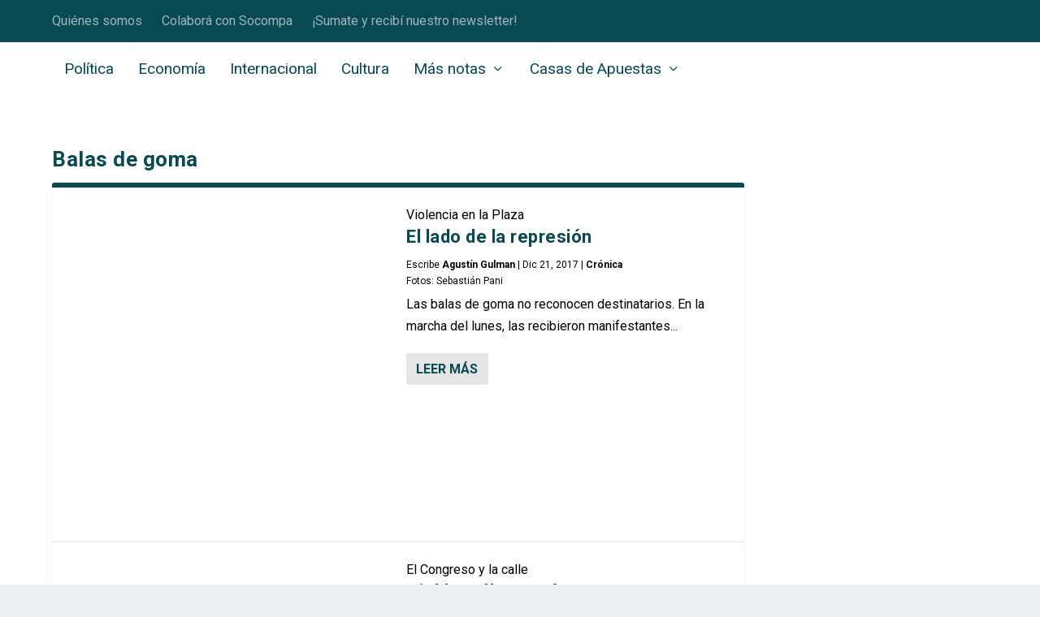

--- FILE ---
content_type: text/html; charset=utf-8
request_url: https://socompa.info/tag/balas-de-goma/
body_size: 12113
content:
<!DOCTYPE html>
<html lang="es">
<head>
  <meta charset="UTF-8">
  <meta http-equiv="X-UA-Compatible" content="IE=edge">
  <link rel="pingback" href="/xmlrpc.php">
  
  <title>Balas de goma archivos &ndash; Socompa</title>
  <link rel="canonical" href="/tag/balas-de-goma/">
  <meta property="og:locale" content="es_ES">
  <meta property="og:type" content="article">
  <meta property="og:title" content="Balas de goma archivos &ndash; Socompa">
  <meta property="og:url" content="https://socompa.info/tag/balas-de-goma/">
  <meta property="og:site_name" content="Socompa">
  <meta name="twitter:card" content="summary_large_image">
  <meta name="twitter:site" content="@socompaweb">
  <script type="application/ld+json" class="yoast-schema-graph">
  {"@context":"https://schema.org","@graph":[{"@type":"CollectionPage","@id":"https://socompa.info/tag/balas-de-goma/","url":"https://socompa.info/tag/balas-de-goma/","name":"Balas de goma archivos &ndash; Socompa","isPartOf":{"@id":"https://socompa.info/#website"},"primaryImageOfPage":{"@id":"https://socompa.info/tag/balas-de-goma/#primaryimage"},"image":{"@id":"https://socompa.info/tag/balas-de-goma/#primaryimage"},"thumbnailUrl":"https://socompa.info/wp-content/uploads/2017/12/destacada-repre-seba-pani.jpg","breadcrumb":{"@id":"https://socompa.info/tag/balas-de-goma/#breadcrumb"},"inLanguage":"es"},{"@type":"ImageObject","inLanguage":"es","@id":"https://socompa.info/tag/balas-de-goma/#primaryimage","url":"https://socompa.info/wp-content/uploads/2017/12/destacada-repre-seba-pani.jpg","contentUrl":"https://socompa.info/wp-content/uploads/2017/12/destacada-repre-seba-pani.jpg","width":1130,"height":649},{"@type":"BreadcrumbList","@id":"https://socompa.info/tag/balas-de-goma/#breadcrumb","itemListElement":[{"@type":"ListItem","position":1,"name":"Portada","item":"https://socompa.info/"},{"@type":"ListItem","position":2,"name":"Balas de goma"}]},{"@type":"WebSite","@id":"https://socompa.info/#website","url":"https://socompa.info/","name":"Socompa","description":"Periodismo de frontera","publisher":{"@id":"https://socompa.info/#organization"},"potentialAction":[{"@type":"SearchAction","target":{"@type":"EntryPoint","urlTemplate":"https://socompa.info/?s={search_term_string}"},"query-input":"required name=search_term_string"}],"inLanguage":"es"},{"@type":"Organization","@id":"https://socompa.info/#organization","name":"Socompa, periodismo de frontera","url":"https://socompa.info/","logo":{"@type":"ImageObject","inLanguage":"es","@id":"https://socompa.info/#/schema/logo/image/","url":"https://socompa.info/wp-content/uploads/2017/03/cropped-FireShot-Capture-1-SOCOMPA-http___so-compa.com_.ar_2017_-1-1.png","contentUrl":"https://socompa.info/wp-content/uploads/2017/03/cropped-FireShot-Capture-1-SOCOMPA-http___so-compa.com_.ar_2017_-1-1.png","width":1074,"height":307,"caption":"Socompa, periodismo de frontera"},"image":{"@id":"https://socompa.info/#/schema/logo/image/"},"sameAs":["https://socompa.info","https://twitter.com/socompaweb","http://socompainfo"]}]}
  </script>
  <link rel='dns-prefetch' href='//stats.wp.com'>
  <link rel='dns-prefetch' href='//v0.wordpress.com'>
  <link rel="alternate" type="application/rss+xml" title="Socompa &raquo; Feed" href="/feed/">
  <link rel="alternate" type="application/rss+xml" title="Socompa &raquo; Feed de los comentarios" href="/comments/feed/">
  <link rel="alternate" type="application/rss+xml" title="Socompa &raquo; Etiqueta Balas de goma del feed" href="/tag/balas-de-goma/feed/">
  <script type="text/javascript">
  window._wpemojiSettings = {"baseUrl":"https:\/\/s.w.org\/images\/core\/emoji\/14.0.0\/72x72\/","ext":".png","svgUrl":"https:\/\/s.w.org\/images\/core\/emoji\/14.0.0\/svg\/","svgExt":".svg","source":{"concatemoji":"https:\/\/socompa.info\/wp-includes\/js\/wp-emoji-release.min.js?ver=6.2.2"}};
  /*! This file is auto-generated */
  !function(e,a,t){var n,r,o,i=a.createElement("canvas"),p=i.getContext&&i.getContext("2d");function s(e,t){p.clearRect(0,0,i.width,i.height),p.fillText(e,0,0);e=i.toDataURL();return p.clearRect(0,0,i.width,i.height),p.fillText(t,0,0),e===i.toDataURL()}function c(e){var t=a.createElement("script");t.src=e,t.defer=t.type="text/javascript",a.getElementsByTagName("head")[0].appendChild(t)}for(o=Array("flag","emoji"),t.supports={everything:!0,everythingExceptFlag:!0},r=0;r<o.length;r++)t.supports[o[r]]=function(e){if(p&&p.fillText)switch(p.textBaseline="top",p.font="600 32px Arial",e){case"flag":return s("\ud83c\udff3\ufe0f\u200d\u26a7\ufe0f","\ud83c\udff3\ufe0f\u200b\u26a7\ufe0f")?!1:!s("\ud83c\uddfa\ud83c\uddf3","\ud83c\uddfa\u200b\ud83c\uddf3")&&!s("\ud83c\udff4\udb40\udc67\udb40\udc62\udb40\udc65\udb40\udc6e\udb40\udc67\udb40\udc7f","\ud83c\udff4\u200b\udb40\udc67\u200b\udb40\udc62\u200b\udb40\udc65\u200b\udb40\udc6e\u200b\udb40\udc67\u200b\udb40\udc7f");case"emoji":return!s("\ud83e\udef1\ud83c\udffb\u200d\ud83e\udef2\ud83c\udfff","\ud83e\udef1\ud83c\udffb\u200b\ud83e\udef2\ud83c\udfff")}return!1}(o[r]),t.supports.everything=t.supports.everything&&t.supports[o[r]],"flag"!==o[r]&&(t.supports.everythingExceptFlag=t.supports.everythingExceptFlag&&t.supports[o[r]]);t.supports.everythingExceptFlag=t.supports.everythingExceptFlag&&!t.supports.flag,t.DOMReady=!1,t.readyCallback=function(){t.DOMReady=!0},t.supports.everything||(n=function(){t.readyCallback()},a.addEventListener?(a.addEventListener("DOMContentLoaded",n,!1),e.addEventListener("load",n,!1)):(e.attachEvent("onload",n),a.attachEvent("onreadystatechange",function(){"complete"===a.readyState&&t.readyCallback()})),(e=t.source||{}).concatemoji?c(e.concatemoji):e.wpemoji&&e.twemoji&&(c(e.twemoji),c(e.wpemoji)))}(window,document,window._wpemojiSettings);
  </script>
  <style type="text/css">
  img.wp-smiley,
  img.emoji {
        display: inline !important;
        border: none !important;
        box-shadow: none !important;
        height: 1em !important;
        width: 1em !important;
        margin: 0 0.07em !important;
        vertical-align: -0.1em !important;
        background: none !important;
        padding: 0 !important;
  }
  </style>
  <link rel='stylesheet' id='twb-open-sans-css' href='https://fonts.googleapis.com/css?family=Open+Sans%3A300%2C400%2C500%2C600%2C700%2C800&#038;display=swap&#038;ver=6.2.2' type='text/css' media='all'>
  <link rel='stylesheet' id='twbbwg-global-css' href='/wp-content/plugins/photo-gallery/booster/assets/css/global.css?ver=1.0.0' type='text/css' media='all'>
  <link rel='stylesheet' id='wp-block-library-css' href='/wp-includes/css/dist/block-library/style.min.css?ver=6.2.2' type='text/css' media='all'>
  <style id='wp-block-library-inline-css' type='text/css'>
  .has-text-align-justify{text-align:justify;}
  </style>
  <link rel='stylesheet' id='jetpack-videopress-video-block-view-css' href='/wp-content/plugins/jetpack/jetpack_vendor/automattic/jetpack-videopress/build/block-editor/blocks/video/view.css?minify=false&#038;ver=34ae973733627b74a14e' type='text/css' media='all'>
  <link rel='stylesheet' id='mediaelement-css' href='/wp-includes/js/mediaelement/mediaelementplayer-legacy.min.css?ver=4.2.17' type='text/css' media='all'>
  <link rel='stylesheet' id='wp-mediaelement-css' href='/wp-includes/js/mediaelement/wp-mediaelement.min.css?ver=6.2.2' type='text/css' media='all'>
  <link rel='stylesheet' id='classic-theme-styles-css' href='/wp-includes/css/classic-themes.min.css?ver=6.2.2' type='text/css' media='all'>
  <style id='global-styles-inline-css' type='text/css'>
  body{--wp--preset--color--black: #000000;--wp--preset--color--cyan-bluish-gray: #abb8c3;--wp--preset--color--white: #ffffff;--wp--preset--color--pale-pink: #f78da7;--wp--preset--color--vivid-red: #cf2e2e;--wp--preset--color--luminous-vivid-orange: #ff6900;--wp--preset--color--luminous-vivid-amber: #fcb900;--wp--preset--color--light-green-cyan: #7bdcb5;--wp--preset--color--vivid-green-cyan: #00d084;--wp--preset--color--pale-cyan-blue: #8ed1fc;--wp--preset--color--vivid-cyan-blue: #0693e3;--wp--preset--color--vivid-purple: #9b51e0;--wp--preset--gradient--vivid-cyan-blue-to-vivid-purple: linear-gradient(135deg,rgba(6,147,227,1) 0%,rgb(155,81,224) 100%);--wp--preset--gradient--light-green-cyan-to-vivid-green-cyan: linear-gradient(135deg,rgb(122,220,180) 0%,rgb(0,208,130) 100%);--wp--preset--gradient--luminous-vivid-amber-to-luminous-vivid-orange: linear-gradient(135deg,rgba(252,185,0,1) 0%,rgba(255,105,0,1) 100%);--wp--preset--gradient--luminous-vivid-orange-to-vivid-red: linear-gradient(135deg,rgba(255,105,0,1) 0%,rgb(207,46,46) 100%);--wp--preset--gradient--very-light-gray-to-cyan-bluish-gray: linear-gradient(135deg,rgb(238,238,238) 0%,rgb(169,184,195) 100%);--wp--preset--gradient--cool-to-warm-spectrum: linear-gradient(135deg,rgb(74,234,220) 0%,rgb(151,120,209) 20%,rgb(207,42,186) 40%,rgb(238,44,130) 60%,rgb(251,105,98) 80%,rgb(254,248,76) 100%);--wp--preset--gradient--blush-light-purple: linear-gradient(135deg,rgb(255,206,236) 0%,rgb(152,150,240) 100%);--wp--preset--gradient--blush-bordeaux: linear-gradient(135deg,rgb(254,205,165) 0%,rgb(254,45,45) 50%,rgb(107,0,62) 100%);--wp--preset--gradient--luminous-dusk: linear-gradient(135deg,rgb(255,203,112) 0%,rgb(199,81,192) 50%,rgb(65,88,208) 100%);--wp--preset--gradient--pale-ocean: linear-gradient(135deg,rgb(255,245,203) 0%,rgb(182,227,212) 50%,rgb(51,167,181) 100%);--wp--preset--gradient--electric-grass: linear-gradient(135deg,rgb(202,248,128) 0%,rgb(113,206,126) 100%);--wp--preset--gradient--midnight: linear-gradient(135deg,rgb(2,3,129) 0%,rgb(40,116,252) 100%);--wp--preset--duotone--dark-grayscale: url('#wp-duotone-dark-grayscale');--wp--preset--duotone--grayscale: url('#wp-duotone-grayscale');--wp--preset--duotone--purple-yellow: url('#wp-duotone-purple-yellow');--wp--preset--duotone--blue-red: url('#wp-duotone-blue-red');--wp--preset--duotone--midnight: url('#wp-duotone-midnight');--wp--preset--duotone--magenta-yellow: url('#wp-duotone-magenta-yellow');--wp--preset--duotone--purple-green: url('#wp-duotone-purple-green');--wp--preset--duotone--blue-orange: url('#wp-duotone-blue-orange');--wp--preset--font-size--small: 13px;--wp--preset--font-size--medium: 20px;--wp--preset--font-size--large: 36px;--wp--preset--font-size--x-large: 42px;--wp--preset--spacing--20: 0.44rem;--wp--preset--spacing--30: 0.67rem;--wp--preset--spacing--40: 1rem;--wp--preset--spacing--50: 1.5rem;--wp--preset--spacing--60: 2.25rem;--wp--preset--spacing--70: 3.38rem;--wp--preset--spacing--80: 5.06rem;--wp--preset--shadow--natural: 6px 6px 9px rgba(0, 0, 0, 0.2);--wp--preset--shadow--deep: 12px 12px 50px rgba(0, 0, 0, 0.4);--wp--preset--shadow--sharp: 6px 6px 0px rgba(0, 0, 0, 0.2);--wp--preset--shadow--outlined: 6px 6px 0px -3px rgba(255, 255, 255, 1), 6px 6px rgba(0, 0, 0, 1);--wp--preset--shadow--crisp: 6px 6px 0px rgba(0, 0, 0, 1);}:where(.is-layout-flex){gap: 0.5em;}body .is-layout-flow > .alignleft{float: left;margin-inline-start: 0;margin-inline-end: 2em;}body .is-layout-flow > .alignright{float: right;margin-inline-start: 2em;margin-inline-end: 0;}body .is-layout-flow > .aligncenter{margin-left: auto !important;margin-right: auto !important;}body .is-layout-constrained > .alignleft{float: left;margin-inline-start: 0;margin-inline-end: 2em;}body .is-layout-constrained > .alignright{float: right;margin-inline-start: 2em;margin-inline-end: 0;}body .is-layout-constrained > .aligncenter{margin-left: auto !important;margin-right: auto !important;}body .is-layout-constrained > :where(:not(.alignleft):not(.alignright):not(.alignfull)){max-width: var(--wp--style--global--content-size);margin-left: auto !important;margin-right: auto !important;}body .is-layout-constrained > .alignwide{max-width: var(--wp--style--global--wide-size);}body .is-layout-flex{display: flex;}body .is-layout-flex{flex-wrap: wrap;align-items: center;}body .is-layout-flex > *{margin: 0;}:where(.wp-block-columns.is-layout-flex){gap: 2em;}.has-black-color{color: var(--wp--preset--color--black) !important;}.has-cyan-bluish-gray-color{color: var(--wp--preset--color--cyan-bluish-gray) !important;}.has-white-color{color: var(--wp--preset--color--white) !important;}.has-pale-pink-color{color: var(--wp--preset--color--pale-pink) !important;}.has-vivid-red-color{color: var(--wp--preset--color--vivid-red) !important;}.has-luminous-vivid-orange-color{color: var(--wp--preset--color--luminous-vivid-orange) !important;}.has-luminous-vivid-amber-color{color: var(--wp--preset--color--luminous-vivid-amber) !important;}.has-light-green-cyan-color{color: var(--wp--preset--color--light-green-cyan) !important;}.has-vivid-green-cyan-color{color: var(--wp--preset--color--vivid-green-cyan) !important;}.has-pale-cyan-blue-color{color: var(--wp--preset--color--pale-cyan-blue) !important;}.has-vivid-cyan-blue-color{color: var(--wp--preset--color--vivid-cyan-blue) !important;}.has-vivid-purple-color{color: var(--wp--preset--color--vivid-purple) !important;}.has-black-background-color{background-color: var(--wp--preset--color--black) !important;}.has-cyan-bluish-gray-background-color{background-color: var(--wp--preset--color--cyan-bluish-gray) !important;}.has-white-background-color{background-color: var(--wp--preset--color--white) !important;}.has-pale-pink-background-color{background-color: var(--wp--preset--color--pale-pink) !important;}.has-vivid-red-background-color{background-color: var(--wp--preset--color--vivid-red) !important;}.has-luminous-vivid-orange-background-color{background-color: var(--wp--preset--color--luminous-vivid-orange) !important;}.has-luminous-vivid-amber-background-color{background-color: var(--wp--preset--color--luminous-vivid-amber) !important;}.has-light-green-cyan-background-color{background-color: var(--wp--preset--color--light-green-cyan) !important;}.has-vivid-green-cyan-background-color{background-color: var(--wp--preset--color--vivid-green-cyan) !important;}.has-pale-cyan-blue-background-color{background-color: var(--wp--preset--color--pale-cyan-blue) !important;}.has-vivid-cyan-blue-background-color{background-color: var(--wp--preset--color--vivid-cyan-blue) !important;}.has-vivid-purple-background-color{background-color: var(--wp--preset--color--vivid-purple) !important;}.has-black-border-color{border-color: var(--wp--preset--color--black) !important;}.has-cyan-bluish-gray-border-color{border-color: var(--wp--preset--color--cyan-bluish-gray) !important;}.has-white-border-color{border-color: var(--wp--preset--color--white) !important;}.has-pale-pink-border-color{border-color: var(--wp--preset--color--pale-pink) !important;}.has-vivid-red-border-color{border-color: var(--wp--preset--color--vivid-red) !important;}.has-luminous-vivid-orange-border-color{border-color: var(--wp--preset--color--luminous-vivid-orange) !important;}.has-luminous-vivid-amber-border-color{border-color: var(--wp--preset--color--luminous-vivid-amber) !important;}.has-light-green-cyan-border-color{border-color: var(--wp--preset--color--light-green-cyan) !important;}.has-vivid-green-cyan-border-color{border-color: var(--wp--preset--color--vivid-green-cyan) !important;}.has-pale-cyan-blue-border-color{border-color: var(--wp--preset--color--pale-cyan-blue) !important;}.has-vivid-cyan-blue-border-color{border-color: var(--wp--preset--color--vivid-cyan-blue) !important;}.has-vivid-purple-border-color{border-color: var(--wp--preset--color--vivid-purple) !important;}.has-vivid-cyan-blue-to-vivid-purple-gradient-background{background: var(--wp--preset--gradient--vivid-cyan-blue-to-vivid-purple) !important;}.has-light-green-cyan-to-vivid-green-cyan-gradient-background{background: var(--wp--preset--gradient--light-green-cyan-to-vivid-green-cyan) !important;}.has-luminous-vivid-amber-to-luminous-vivid-orange-gradient-background{background: var(--wp--preset--gradient--luminous-vivid-amber-to-luminous-vivid-orange) !important;}.has-luminous-vivid-orange-to-vivid-red-gradient-background{background: var(--wp--preset--gradient--luminous-vivid-orange-to-vivid-red) !important;}.has-very-light-gray-to-cyan-bluish-gray-gradient-background{background: var(--wp--preset--gradient--very-light-gray-to-cyan-bluish-gray) !important;}.has-cool-to-warm-spectrum-gradient-background{background: var(--wp--preset--gradient--cool-to-warm-spectrum) !important;}.has-blush-light-purple-gradient-background{background: var(--wp--preset--gradient--blush-light-purple) !important;}.has-blush-bordeaux-gradient-background{background: var(--wp--preset--gradient--blush-bordeaux) !important;}.has-luminous-dusk-gradient-background{background: var(--wp--preset--gradient--luminous-dusk) !important;}.has-pale-ocean-gradient-background{background: var(--wp--preset--gradient--pale-ocean) !important;}.has-electric-grass-gradient-background{background: var(--wp--preset--gradient--electric-grass) !important;}.has-midnight-gradient-background{background: var(--wp--preset--gradient--midnight) !important;}.has-small-font-size{font-size: var(--wp--preset--font-size--small) !important;}.has-medium-font-size{font-size: var(--wp--preset--font-size--medium) !important;}.has-large-font-size{font-size: var(--wp--preset--font-size--large) !important;}.has-x-large-font-size{font-size: var(--wp--preset--font-size--x-large) !important;}
  .wp-block-navigation a:where(:not(.wp-element-button)){color: inherit;}
  :where(.wp-block-columns.is-layout-flex){gap: 2em;}
  .wp-block-pullquote{font-size: 1.5em;line-height: 1.6;}
  </style>
  <link rel='stylesheet' id='contact-form-7-css' href='/wp-content/plugins/contact-form-7/includes/css/styles.css?ver=5.7.7' type='text/css' media='all'>
  <link rel='stylesheet' id='bwg_fonts-css' href='/wp-content/plugins/photo-gallery/css/bwg-fonts/fonts.css?ver=0.0.1' type='text/css' media='all'>
  <link rel='stylesheet' id='sumoselect-css' href='/wp-content/plugins/photo-gallery/css/sumoselect.min.css?ver=3.4.6' type='text/css' media='all'>
  <link rel='stylesheet' id='mCustomScrollbar-css' href='/wp-content/plugins/photo-gallery/css/jquery.mCustomScrollbar.min.css?ver=3.1.5' type='text/css' media='all'>
  <link rel='stylesheet' id='bwg_frontend-css' href='/wp-content/plugins/photo-gallery/css/styles.min.css?ver=1.8.17' type='text/css' media='all'>
  <link rel='stylesheet' id='parent-style-css' href='/wp-content/themes/Extra/style.css?ver=6.2.2' type='text/css' media='all'>
  <link rel='stylesheet' id='extra-style-css' href='/wp-content/themes/socompa/style.css?ver=4.5.6' type='text/css' media='all'>
  <link rel='stylesheet' id='dashicons-css' href='/wp-includes/css/dashicons.min.css?ver=6.2.2' type='text/css' media='all'>
  <link rel='stylesheet' id='jetpack_css-css' href='/wp-content/plugins/jetpack/css/jetpack.css?ver=12.3' type='text/css' media='all'>
  <script type='text/javascript' src='/wp-includes/js/jquery/jquery.min.js?ver=3.6.4' id='jquery-core-js'></script>
  <script type='text/javascript' src='/wp-includes/js/jquery/jquery-migrate.min.js?ver=3.4.0' id='jquery-migrate-js'></script>
  <script type='text/javascript' src='/wp-content/plugins/photo-gallery/booster/assets/js/circle-progress.js?ver=1.2.2' id='twbbwg-circle-js'></script>
  <script type='text/javascript' id='twbbwg-global-js-extra'>
  /* <![CDATA[ */
  var twb = {"nonce":"e698177e22","ajax_url":"https:\/\/socompa.info\/wp-admin\/admin-ajax.php","plugin_url":"https:\/\/socompa.info\/wp-content\/plugins\/photo-gallery\/booster","href":"https:\/\/socompa.info\/wp-admin\/admin.php?page=twbbwg_photo-gallery"};
  var twb = {"nonce":"e698177e22","ajax_url":"https:\/\/socompa.info\/wp-admin\/admin-ajax.php","plugin_url":"https:\/\/socompa.info\/wp-content\/plugins\/photo-gallery\/booster","href":"https:\/\/socompa.info\/wp-admin\/admin.php?page=twbbwg_photo-gallery"};
  /* ]]> */
  </script>
  <script type='text/javascript' src='/wp-content/plugins/photo-gallery/booster/assets/js/global.js?ver=1.0.0' id='twbbwg-global-js'></script>
  <script type='text/javascript' src='/wp-content/plugins/photo-gallery/js/jquery.sumoselect.min.js?ver=3.4.6' id='sumoselect-js'></script>
  <script type='text/javascript' src='/wp-content/plugins/photo-gallery/js/tocca.min.js?ver=2.0.9' id='bwg_mobile-js'></script>
  <script type='text/javascript' src='/wp-content/plugins/photo-gallery/js/jquery.mCustomScrollbar.concat.min.js?ver=3.1.5' id='mCustomScrollbar-js'></script>
  <script type='text/javascript' src='/wp-content/plugins/photo-gallery/js/jquery.fullscreen.min.js?ver=0.6.0' id='jquery-fullscreen-js'></script>
  <script type='text/javascript' id='bwg_frontend-js-extra'>
  /* <![CDATA[ */
  var bwg_objectsL10n = {"bwg_field_required":"este campo es obligatorio.","bwg_mail_validation":"Esta no es una direcci\u00f3n de correo electr\u00f3nico v\u00e1lida.","bwg_search_result":"No hay im\u00e1genes que coincidan con tu b\u00fasqueda.","bwg_select_tag":"Seleccionar la etiqueta","bwg_order_by":"Ordenar por","bwg_search":"Buscar","bwg_show_ecommerce":"Mostrar el comercio electr\u00f3nico","bwg_hide_ecommerce":"Ocultar el comercio electr\u00f3nico","bwg_show_comments":"Restaurar","bwg_hide_comments":"Ocultar comentarios","bwg_restore":"Restaurar","bwg_maximize":"Maximizar","bwg_fullscreen":"Pantalla completa","bwg_exit_fullscreen":"Salir de pantalla completa","bwg_search_tag":"BUSCAR...","bwg_tag_no_match":"No se han encontrado etiquetas","bwg_all_tags_selected":"Todas las etiquetas seleccionadas","bwg_tags_selected":"etiqueta seleccionada","play":"Reproducir","pause":"Pausa","is_pro":"","bwg_play":"Reproducir","bwg_pause":"Pausa","bwg_hide_info":"Anterior informaci\u00f3n","bwg_show_info":"Mostrar info","bwg_hide_rating":"Ocultar las valoraciones","bwg_show_rating":"Mostrar la valoraci\u00f3n","ok":"Aceptar","cancel":"Cancelar","select_all":"Seleccionar todo","lazy_load":"0","lazy_loader":"https:\/\/socompa.info\/wp-content\/plugins\/photo-gallery\/images\/ajax_loader.png","front_ajax":"0","bwg_tag_see_all":"Ver todas las etiquetas","bwg_tag_see_less":"Ver menos etiquetas"};
  /* ]]> */
  </script>
  <script type='text/javascript' src='/wp-content/plugins/photo-gallery/js/scripts.min.js?ver=1.8.17' id='bwg_frontend-js'></script>
  <script type='text/javascript' src='/wp-content/themes/Extra/core/admin/js/es6-promise.auto.min.js?ver=6.2.2' id='es6-promise-js'></script>
  <script type='text/javascript' id='et-core-api-spam-recaptcha-js-extra'>
  /* <![CDATA[ */
  var et_core_api_spam_recaptcha = {"site_key":"","page_action":{"action":"lado_la_represion"}};
  /* ]]> */
  </script>
  <script type='text/javascript' src='/wp-content/themes/Extra/core/admin/js/recaptcha.js?ver=6.2.2' id='et-core-api-spam-recaptcha-js'></script>
  <link rel="https://api.w.org/" href="/wp-json/">
  <link rel="alternate" type="application/json" href="/wp-json/wp/v2/tags/1321">
  <link rel="EditURI" type="application/rsd+xml" title="RSD" href="/xmlrpc.php?rsd">
  <link rel="wlwmanifest" type="application/wlwmanifest+xml" href="/wp-includes/wlwmanifest.xml">
  <style>
  img#wpstats{display:none}
  </style>
  <meta name="viewport" content="width=device-width, initial-scale=1.0, maximum-scale=1.0, user-scalable=1">
  <link rel="shortcut icon" href="/wp-content/uploads/2017/07/favicon.png">
  <link rel="stylesheet" id="et-extra-customizer-global-cached-inline-styles" href="/wp-content/et-cache/global/et-extra-customizer-global-16995694660183.min.css" onerror="et_core_page_resource_fallback(this, true)" onload="et_core_page_resource_fallback(this)">
  <style id="et-extra-customizer-cpt-global-cached-inline-styles">
  .widget_et_recent_tweets .widget_list a,.widget_et_recent_tweets .et-extra-icon,.widget_et_recent_tweets .widget-footer .et-extra-social-icon,.widget_et_recent_tweets .widget-footer .et-extra-social-icon::before,.project-details .project-details-title,.et_filterable_portfolio .filterable_portfolio_filter a.current,.et_extra_layout .et_pb_extra_column_main .et_pb_column .module-head h1,.et_pb_extra_column .module-head h1,#portfolio_filter a.current,.woocommerce div.product div.summary .product_meta a,.woocommerce-page div.product div.summary .product_meta a,.et_pb_widget.woocommerce .product_list_widget li .amount,.et_pb_widget li a:hover,.et_pb_widget.woocommerce .product_list_widget li a:hover,.et_pb_widget.widget_et_recent_videos .widget_list .title:hover,.et_pb_widget.widget_et_recent_videos .widget_list .title.active,.woocommerce .woocommerce-info:before{color:#094a52}.single .score-bar,.widget_et_recent_reviews .review-breakdowns .score-bar,.et_pb_extra_module .posts-list article .post-thumbnail,.et_extra_other_module .posts-list article .post-thumbnail,.et_pb_widget .widget_list_portrait,.et_pb_widget .widget_list_thumbnail,.quote-format,.link-format,.audio-format .audio-wrapper,.paginated .pagination li.active,.score-bar,.review-summary-score-box,.post-footer .rating-stars #rating-stars img.star-on,.post-footer .rating-stars #rated-stars img.star-on,.author-box-module .author-box-avatar,.timeline-menu li.active a:before,.woocommerce div.product form.cart .button,.woocommerce div.product form.cart .button.disabled,.woocommerce div.product form.cart .button.disabled:hover,.woocommerce-page div.product form.cart .button,.woocommerce-page div.product form.cart .button.disabled,.woocommerce-page div.product form.cart .button.disabled:hover,.woocommerce div.product form.cart .read-more-button,.woocommerce-page div.product form.cart .read-more-button,.woocommerce div.product form.cart .post-nav .nav-links .button,.woocommerce-page div.product form.cart .post-nav .nav-links .button,.woocommerce .woocommerce-message,.woocommerce-page .woocommerce-message{background-color:#094a52}#et-menu>li>ul,#et-menu li>ul,#et-menu>li>ul>li>ul,.et-top-search-primary-menu-item .et-top-search,.et_pb_module,.module,.page article,.authors-page .page,#timeline-sticky-header,.et_extra_other_module,.woocommerce .woocommerce-info{border-color:#094a52}body{font-size:16px}h1,h2,h3,h4,h5,h6,h1 a,h2 a,h3 a,h4 a,h5 a,h6 a{font-weight:bold;font-style:normal;text-transform:none;text-decoration:none}h1,h2,h3,h4,h5,h6,h1 a,h2 a,h3 a,h4 a,h5 a,h6 a{font-family:'Roboto',Helvetica,Arial,Lucida,sans-serif}body{font-family:'Roboto',Helvetica,Arial,Lucida,sans-serif}a,a:visited,.post-content a,.et_pb_pagebuilder_layout .et_pb_blurb_container p a,.et_pb_pagebuilder_layout .et_pb_code a,.et_pb_pagebuilder_layout .et_pb_promo_description a,.et_pb_pagebuilder_layout .et_pb_newsletter_description a,.et_pb_pagebuilder_layout .et_pb_team_member_description>a,.et_pb_pagebuilder_layout .et_pb_pricing li a,.et_pb_pagebuilder_layout .et_pb_slide_content a,.et_pb_pagebuilder_layout .et_pb_tab a,.et_pb_pagebuilder_layout .et_pb_text a,.et_pb_pagebuilder_layout .et_pb_toggle_content a,.et_pb_pagebuilder_layout .et_pb_fullwidth_code a{color:#094a52}body{color:#000000}h1,h2,h3,h4,h5,h6,h1 a,h2 a,h3 a,h4 a,h5 a,h6 a{color:#094a52}.archive h1,.search h1{color:#094a52}#page-container{background-color:#ffffff}#et-menu li a{font-size:19px}#et-menu li{font-family:'Roboto',Helvetica,Arial,Lucida,sans-serif}#et-navigation ul li,#et-navigation li a,#et-navigation>ul>li>a{font-weight:normal;font-style:normal;text-transform:none;text-decoration:none}#et-menu>li a,#et-menu>li.menu-item-has-children>a:after,#et-menu>li.mega-menu-featured>a:after,#et-extra-mobile-menu>li.mega-menu-featured>a:after{color:#094a52}#et-menu>li>a:hover,#et-menu>li.menu-item-has-children>a:hover:after,#et-menu>li.mega-menu-featured>a:hover:after,#et-navigation>ul#et-menu>li.current-menu-item>a,#et-navigation>ul#et-menu>li.current_page_item>a,#et-extra-mobile-menu>li.mega-menu-featured>a:hover:after,#et-extra-mobile-menu>li.current-menu-item>a,#et-extra-mobile-menu>li.current_page_item>a,#et-extra-mobile-menu>li>a:hover{color:#000000}#et-navigation>ul>li>a:before{background-color:#000000}#main-header{background-color:#ffffff}#et-menu>li>ul,#et-menu li>ul,#et-menu>li>ul>li>ul,#et-mobile-navigation nav,.et-top-search-primary-menu-item .et-top-search{background-color:#094a52}#et-menu li>ul li a,#et-menu li.mega-menu>ul>li>a,#et-menu .sub-menu li.mega-menu-featured>a:after,#et-menu .sub-menu li.menu-item-has-children>a:after,#et-extra-mobile-menu .sub-menu li.mega-menu-featured>a:after,#et-extra-mobile-menu li a,#et-menu li.mega-menu-featured>ul li .title,#et-extra-mobile-menu li.mega-menu-featured>ul li .title,#et-menu li.mega-menu-featured>ul li .featured-post h2,#et-extra-mobile-menu li.mega-menu-featured>ul li .featured-post h2,#et-menu li.mega-menu-featured>ul li .featured-post .post-meta a,#et-extra-mobile-menu li.mega-menu-featured>ul li .featured-post .post-meta a,#et-menu li.mega-menu-featured>ul li.menu-item .recent-list .recent-post .post-content .post-meta,#et-extra-mobile-menu li.mega-menu-featured>ul li.menu-item .recent-list .recent-post .post-content .post-meta,#et-menu li.mega-menu-featured>ul li.menu-item .recent-list .recent-post .post-content .post-meta a,#et-extra-mobile-menu li.mega-menu-featured>ul li.menu-item .recent-list .recent-post .post-content .post-meta a{color:#ffffff}#top-header{background-color:#094a52}#et-secondary-nav #et-secondary-menu{background-color:#094a52}#et-info .et-cart,#et-info .et-top-search .et-search-field,#et-info .et-extra-social-icons .et-extra-icon{background-color:#ffffff}#et-info .et-cart,#et-info .et-top-search .et-search-field,#et-info .et-top-search .et-search-submit:before,#et-info .et-extra-social-icons .et-extra-icon,#et-info .et-extra-social-icons .et-extra-icon:before{color:#094a52}#footer-bottom{background-color:#094a52}@media only screen and (min-width:768px){#main-header .logo{height:96px;margin:12px 0}.header.left-right #et-navigation>ul>li>a{padding-bottom:50.5px}}@media only screen and (min-width:768px){.et-fixed-header #main-header .logo{height:40.8px;margin:19.6px 0}.et-fixed-header .header.left-right #et-navigation>ul>li>a{padding-bottom:32px}}
  </style>
  <style id="et-builder-module-design-13-cached-inline-styles">
  .et_extra_layout .et_pb_extra_column_main .et_pb_posts_blog_feed_standard_0 .hentry .post-meta,.et_pb_posts_blog_feed_standard_0 .hentry .post-meta .comment-bubble:before,.et_pb_posts_blog_feed_standard_0 .hentry .post-meta .rating-star:before{color:#000000!important}
  </style>
</head>
<body class="archive tag tag-balas-de-goma tag-1321 et_extra et_extra_layout et_fixed_nav et_smooth_scroll et_pb_gutters3 et_primary_nav_dropdown_animation_Default et_secondary_nav_dropdown_animation_Default with_sidebar with_sidebar_right et_includes_sidebar et-db et_minified_js et_minified_css">
  <div id="page-container" class="page-container">
    <header class="header left-right">
      <div id="top-header" style="">
        <div class="container">
          <div id="et-secondary-nav" class="">
            <ul id="et-secondary-menu" class="nav">
              <li id="menu-item-3890" class="menu-item menu-item-type-post_type menu-item-object-page menu-item-3890">
                <a href="/quienes-somos/">Quiénes somos</a>
              </li>
              <li id="menu-item-6042" class="menu-item menu-item-type-post_type menu-item-object-page menu-item-6042">
                <a href="/colaboraciones-con-socompa/">Colaborá con Socompa</a>
              </li>
              <li id="menu-item-12660" class="menu-item menu-item-type-post_type menu-item-object-page menu-item-12660">
                <a href="/newsletter/">¡Sumate y recibí nuestro newsletter!</a>
              </li>
            </ul>
          </div>
          <div id="et-info">
            <ul class="et-extra-social-icons" style="">
              <li class="et-extra-social-icon facebook"></li>
              <li class="et-extra-social-icon twitter"></li>
              <li class="et-extra-social-icon instagram"></li>
            </ul>
          </div>
        </div>
      </div>
      <div id="main-header-wrapper" style="padding-top:25px">
        <div id="main-header" data-fixed-height="80">
          <div class="container">
            
            <div id="et-navigation" class="">
              <ul id="et-menu" class="nav">
                <li id="menu-item-12858" class="menu-item menu-item-type-taxonomy menu-item-object-category menu-item-12858">
                  <a href="/seccion/politica/">Política</a>
                </li>
                <li id="menu-item-3835" class="menu-item menu-item-type-taxonomy menu-item-object-category menu-item-3835">
                  <a href="/seccion/economia/">Economía</a>
                </li>
                <li id="menu-item-3836" class="menu-item menu-item-type-taxonomy menu-item-object-category menu-item-3836">
                  <a href="/seccion/internacional/">Internacional</a>
                </li>
                <li id="menu-item-3834" class="menu-item menu-item-type-taxonomy menu-item-object-category menu-item-3834">
                  <a href="/seccion/cultural/">Cultura</a>
                </li>
                <li id="menu-item-3838" class="menu-item menu-item-type-custom menu-item-object-custom menu-item-has-children menu-item-3838">
                  <a href="#">Más notas</a>
                  <ul class="sub-menu">
                    <li id="menu-item-3843" class="menu-item menu-item-type-taxonomy menu-item-object-category menu-item-3843">
                      <a href="/seccion/social/">Social</a>
                    </li>
                    <li id="menu-item-3842" class="menu-item menu-item-type-taxonomy menu-item-object-category menu-item-3842">
                      <a href="/seccion/reflexion/">Reflexión</a>
                    </li>
                    <li id="menu-item-3840" class="menu-item menu-item-type-taxonomy menu-item-object-category menu-item-3840">
                      <a href="/seccion/inclusion/">Inclusión</a>
                    </li>
                    <li id="menu-item-3841" class="menu-item menu-item-type-taxonomy menu-item-object-category menu-item-3841">
                      <a href="/seccion/lecturas/">Lecturas</a>
                    </li>
                    <li id="menu-item-3844" class="menu-item menu-item-type-taxonomy menu-item-object-category menu-item-3844">
                      <a href="/seccion/ciencia/">Ciencia</a>
                    </li>
                    <li id="menu-item-3845" class="menu-item menu-item-type-taxonomy menu-item-object-category menu-item-3845">
                      <a href="/seccion/cronica/">Crónica</a>
                    </li>
                    <li id="menu-item-3839" class="menu-item menu-item-type-taxonomy menu-item-object-category menu-item-3839">
                      <a href="/seccion/freak/">Freak</a>
                    </li>
                    <li id="menu-item-3846" class="menu-item menu-item-type-taxonomy menu-item-object-category menu-item-3846">
                      <a href="/seccion/historias/">Historias</a>
                    </li>
                    <li id="menu-item-3847" class="menu-item menu-item-type-taxonomy menu-item-object-category menu-item-3847">
                      <a href="/seccion/sindicales/">Sindicales</a>
                    </li>
                  </ul>
<li id="menu-item-3838" class="menu-item menu-item-type-custom menu-item-object-custom menu-item-has-children menu-item-3838">
                  <a href="#">Casas de Apuestas</a>
                  <ul class="sub-menu">
                    <li id="menu-item-3843" class="menu-item menu-item-type-taxonomy menu-item-object-category menu-item-3843">
                      <a href="/internacional/casas-de-apuestas-internacionales/">Casas de apuestas internacionales</a>
                    </li>
                    <li id="menu-item-3842" class="menu-item menu-item-type-taxonomy menu-item-object-category menu-item-3842">
                      <a href="/economia/casas-de-apuestas-argentina/">Casas de apuestas Argentina</a>
                    </li>
                </li>
              </ul>
              <div id="et-mobile-navigation">
                <span class="show-menu"></span>
                <div class="show-menu-button">
                  <span class="show-menu"><span></span> <span></span> <span></span></span>
                </div>
                <p>Menú</p>
                <nav></nav>
              </div>
            </div>
          </div>
        </div>
      </div>
    </header>
    <div id="main-content">
      <div class="container">
        <div id="content-area" class="with_sidebar with_sidebar_right clearfix">
          <div class="et_pb_extra_column_main">
            <h1>Balas de goma</h1>
            <div class="et_pb_section et_pb_section_0 et_section_regular">
              <div class="et_pb_row et_pb_row_0">
                <div class="et_pb_column et_pb_column_4_4 et_pb_column_0 et_pb_css_mix_blend_mode_passthrough et-last-child">
                  <div class="posts-blog-feed-module post-module et_pb_extra_module standard et_pb_posts_blog_feed_standard_0 paginated et_pb_extra_module" style="border-color:#094a52;" data-current_page="1" data-et_column_type="" data-show_featured_image="1" data-show_author="1" data-show_categories="1" data-show_date="1" data-show_rating="" data-show_more="1" data-show_comments="" data-date_format="M j, Y" data-posts_per_page="10" data-order="desc" data-orderby="date" data-category_id="" data-content_length="excerpt" data-blog_feed_module_type="standard" data-hover_overlay_icon="" data-use_tax_query="1">
                    <div class="paginated_content">
                      <div class="paginated_page paginated_page_1 active" data-columns="">
                        <article id="post-9621" class="post et-format- post-9621 type-post status-publish format-standard has-post-thumbnail hentry category-cronica tag-1350 tag-balas-de-goma tag-policia-de-la-ciudad tag-represion et-has-post-format-content et_post_format-et-post-format-standard">
                          <div class="header">
                            <a href="/cronica/lado-la-represion/" title="El lado de la represión" class="featured-image"><img src="/wp-content/uploads/2017/12/destacada-repre-seba-pani-627x376.jpg" alt="El lado de la represión"><span class="et_pb_extra_overlay"></span></a>
                          </div>
                          <div class="post-content">
                            Violencia en la Plaza
                            <h2 class="post-title entry-title"><a class="et-accent-color" style="color:#094a52;" href="/cronica/lado-la-represion/">El lado de la represión</a></h2>
                            <div class="post-meta vcard">
                              <p>Escribe <a href="/author/agustin-gulman/" class="url fn" title="Entradas de Agustín Gulman" rel="author">Agustín Gulman</a> | <span class="updated">Dic 21, 2017</span> | <a href="/seccion/cronica/" rel="tag">Crónica</a><br>
                              Fotos: Sebastián Pani</p>
                            </div>
                            <div class="excerpt entry-summary">
                              <p>Las balas de goma no reconocen destinatarios. En la marcha del lunes, las recibieron manifestantes...</p><a class="read-more-button" data-icon="" href="/cronica/lado-la-represion/">Leer más</a>
                            </div>
                          </div>
                        </article>
                        <article id="post-9420" class="post et-format- post-9420 type-post status-publish format-standard has-post-thumbnail hentry category-politica tag-balas-de-goma tag-gases tag-reforma-previsional tag-represion et-has-post-format-content et_post_format-et-post-format-standard">
                          <div class="header">
                            <a href="/politica/niebla-polvora-fuego/" title="Niebla, pólvora y fuego" class="featured-image"><img src="/wp-content/uploads/2017/12/destacada-Joaquin-Salguero-nuestravoces-627x376.jpg" alt="Niebla, pólvora y fuego"><span class="et_pb_extra_overlay"></span></a>
                          </div>
                          <div class="post-content">
                            El Congreso y la calle
                            <h2 class="post-title entry-title"><a class="et-accent-color" style="color:#094a52;" href="/politica/niebla-polvora-fuego/">Niebla, pólvora y fuego</a></h2>
                            <div class="post-meta vcard">
                              <p>Escribe <a href="/author/diego-pietrafesa/" class="url fn" title="Entradas de Diego Pietrafesa" rel="author">Diego Pietrafesa</a> | <span class="updated">Dic 14, 2017</span> | <a href="/seccion/politica/" rel="tag">Política</a><br>
                              Fotos: Joaquín Salguero / Nuestras Voces</p>
                            </div>
                            <div class="excerpt entry-summary">
                              <p>En la Plaza la represión desbandaba a la gente y puertas adentro hacía falta represión para garantizar el desbande. Pese a todo, circulaban por allí historias marcadas por la tristeza, pero de esa que no deja bajar los brazos.</p><a class="read-more-button" data-icon="" href="/politica/niebla-polvora-fuego/">Leer más</a>
                            </div>
                          </div>
                        </article>
                      </div>
                    </div><span class="loader"><img src="/wp-content/themes/Extra/images/pagination-loading.gif" alt="Cargando"></span>
                  </div>
                  <div class="et_pb_module et_pb_text et_pb_text_0 et_pb_text_align_left et_pb_bg_layout_light">
                    <div class="et_pb_text_inner">
                      <p>No tenía razón Heráclito con eso de que nunca nos encanutamos en la misma fase.</p>
                    </div>
                  </div>
                </div>
              </div>
            </div>
          </div>
          <div class="et_pb_extra_column_sidebar"></div>
        </div>
      </div>
    </div>
    <footer id="footer" class="footer_columns_3">
      <div id="footer-bottom">
        <div class="container">
          <p id="footer-info">Socompa - Copyright &copy; 2023</p>
          <div id="footer-nav">
            <ul class="et-extra-social-icons" style="">
              <li class="et-extra-social-icon facebook"></li>
              <li class="et-extra-social-icon twitter"></li>
              <li class="et-extra-social-icon instagram"></li>
            </ul>
          </div>
        </div>
      </div>
    </footer>
  </div><span title="Volver arriba" id="back_to_top"></span> 
  <script type="text/javascript">


  jQuery(document).ready(function($) {
  $('.et_pb_widget.widget_tag_cloud').removeClass('widget_tag_cloud').addClass('so_tag_cloud');
  });
  </script>
  <link rel='stylesheet' id='et-builder-googlefonts-css' href='https://fonts.googleapis.com/css?family=Roboto:100,100italic,300,300italic,regular,italic,500,500italic,700,700italic,900,900italic&#038;subset=latin-ext,greek,greek-ext,vietnamese,cyrillic,latin,cyrillic-ext&#038;display=swap' type='text/css' media='all'>
  <script type='text/javascript' src='/wp-content/plugins/contact-form-7/includes/swv/js/index.js?ver=5.7.7' id='swv-js'></script> 
  <script type='text/javascript' id='contact-form-7-js-extra'>


  /* <![CDATA[ */
  var wpcf7 = {"api":{"root":"https:\/\/socompa.info\/wp-json\/","namespace":"contact-form-7\/v1"},"cached":"1"};
  /* ]]> */
  </script> 
  <script type='text/javascript' src='/wp-content/plugins/contact-form-7/includes/js/index.js?ver=5.7.7' id='contact-form-7-js'></script> 
  <script type='text/javascript' src='/wp-includes/js/masonry.min.js?ver=4.2.2' id='masonry-js'></script> 
  <script type='text/javascript' id='extra-scripts-js-extra'>


  /* <![CDATA[ */
  var EXTRA = {"images_uri":"https:\/\/socompa.info\/wp-content\/themes\/Extra\/images\/","ajaxurl":"https:\/\/socompa.info\/wp-admin\/admin-ajax.php","your_rating":"Su calificaci\u00f3n:","item_in_cart_count":"%d art\u00edculo en el carrito","items_in_cart_count":"%d art\u00edculos en el carrito","item_count":"%d art\u00edculo","items_count":"%d art\u00edculos","rating_nonce":"1110add877","timeline_nonce":"1a713021aa","blog_feed_nonce":"12e428b4a6","error":"Hubo un problema. Por favor, vuelva a intentarlo.","contact_error_name_required":"El campo Nombre no puede estar vac\u00edo","contact_error_email_required":"El campo Correo electr\u00f3nico no puede estar vac\u00edo","contact_error_email_invalid":"Por favorm introduzca una direcci\u00f3n v\u00e1lida de correo electr\u00f3nico.","is_ab_testing_active":"","is_cache_plugin_active":"no"};
  var et_shortcodes_strings = {"previous":"Anterior","next":"Siguiente"};
  var et_pb_custom = {"ajaxurl":"https:\/\/socompa.info\/wp-admin\/admin-ajax.php","images_uri":"https:\/\/socompa.info\/wp-content\/themes\/Extra\/images","builder_images_uri":"https:\/\/socompa.info\/wp-content\/themes\/Extra\/includes\/builder\/images","et_frontend_nonce":"429c277239","subscription_failed":"Por favor, compruebe los campos a continuaci\u00f3n para asegurarse de que ha introducido la informaci\u00f3n correcta.","et_ab_log_nonce":"034553a444","fill_message":"Por favor, complete los siguientes campos:","contact_error_message":"Por favor, corrija los siguientes errores:","invalid":"Direcci\u00f3n de correo no v\u00e1lida","captcha":"Captcha","prev":"Anterior","previous":"Anterior","next":"Siguiente","wrong_captcha":"Ha introducido un n\u00famero incorrecto en el captcha.","wrong_checkbox":"Casilla de selecci\u00f3n","ignore_waypoints":"no","is_divi_theme_used":"","widget_search_selector":".widget_search","ab_tests":[],"is_ab_testing_active":"","page_id":"13","unique_test_id":"","ab_bounce_rate":"5","is_cache_plugin_active":"no","is_shortcode_tracking":"","tinymce_uri":""}; var et_frontend_scripts = {"builderCssContainerPrefix":"#et-boc","builderCssLayoutPrefix":"#et-boc .et-l"};
  var EXTRA_TAX_QUERY = [{"taxonomy":"post_tag","terms":["balas-de-goma"],"field":"slug","operator":"IN","include_children":true}];
  var et_pb_box_shadow_elements = [];
  var et_pb_motion_elements = {"desktop":[],"tablet":[],"phone":[]};
  /* ]]> */
  </script> 
  
  <script type='text/javascript' src='/wp-content/themes/Extra/core/admin/js/common.js?ver=4.5.6' id='et-core-common-js'></script> 
  <script type='text/javascript' src='https://www.google.com/recaptcha/api.js?render=6LeELd4UAAAAAOcWuxQR0TUNLjv_7hbhrX6gYr9q&#038;ver=3.0' id='google-recaptcha-js'></script> 
  <script type='text/javascript' src='/wp-includes/js/dist/vendor/wp-polyfill-inert.min.js?ver=3.1.2' id='wp-polyfill-inert-js'></script> 
  <script type='text/javascript' src='/wp-includes/js/dist/vendor/regenerator-runtime.min.js?ver=0.13.11' id='regenerator-runtime-js'></script> 
  <script type='text/javascript' src='/wp-includes/js/dist/vendor/wp-polyfill.min.js?ver=3.15.0' id='wp-polyfill-js'></script> 
  <script type='text/javascript' id='wpcf7-recaptcha-js-extra'>


  /* <![CDATA[ */
  var wpcf7_recaptcha = {"sitekey":"6LeELd4UAAAAAOcWuxQR0TUNLjv_7hbhrX6gYr9q","actions":{"homepage":"homepage","contactform":"contactform"}};
  /* ]]> */
  </script> 
  <script type='text/javascript' src='/wp-content/plugins/contact-form-7/modules/recaptcha/index.js?ver=5.7.7' id='wpcf7-recaptcha-js'></script> 
  <script type='text/javascript' id='jetpack-stats-js-after'>


  _stq = window._stq || [];
  _stq.push([ "view", {v:'ext',blog:'125424578',post:'0',tz:'-3',srv:'socompa.info',j:'1:12.3'} ]);
  _stq.push([ "clickTrackerInit", "125424578", "0" ]);
  </script> 
  <script type='text/javascript' id='mediaelement-core-js-before'>


  var mejsL10n = {"language":"es","strings":{"mejs.download-file":"Descargar archivo","mejs.install-flash":"Est\u00e1s usando un navegador que no tiene Flash activo o instalado. Por favor, activa el componente del reproductor Flash o descarga la \u00faltima versi\u00f3n desde https:\/\/get.adobe.com\/flashplayer\/","mejs.fullscreen":"Pantalla completa","mejs.play":"Reproducir","mejs.pause":"Pausa","mejs.time-slider":"Control de tiempo","mejs.time-help-text":"Usa las teclas de direcci\u00f3n izquierda\/derecha para avanzar un segundo y las flechas arriba\/abajo para avanzar diez segundos.","mejs.live-broadcast":"Transmisi\u00f3n en vivo","mejs.volume-help-text":"Utiliza las teclas de flecha arriba\/abajo para aumentar o disminuir el volumen.","mejs.unmute":"Activar el sonido","mejs.mute":"Silenciar","mejs.volume-slider":"Control de volumen","mejs.video-player":"Reproductor de v\u00eddeo","mejs.audio-player":"Reproductor de audio","mejs.captions-subtitles":"Pies de foto \/ Subt\u00edtulos","mejs.captions-chapters":"Cap\u00edtulos","mejs.none":"Ninguna","mejs.afrikaans":"Afrik\u00e1ans","mejs.albanian":"Albano","mejs.arabic":"\u00c1rabe","mejs.belarusian":"Bielorruso","mejs.bulgarian":"B\u00falgaro","mejs.catalan":"Catal\u00e1n","mejs.chinese":"Chino","mejs.chinese-simplified":"Chino (Simplificado)","mejs.chinese-traditional":"Chino (Tradicional)","mejs.croatian":"Croata","mejs.czech":"Checo","mejs.danish":"Dan\u00e9s","mejs.dutch":"Neerland\u00e9s","mejs.english":"Ingl\u00e9s","mejs.estonian":"Estonio","mejs.filipino":"Filipino","mejs.finnish":"Fin\u00e9s","mejs.french":"Franc\u00e9s","mejs.galician":"Gallego","mejs.german":"Alem\u00e1n","mejs.greek":"Griego","mejs.haitian-creole":"Creole haitiano","mejs.hebrew":"Hebreo","mejs.hindi":"Indio","mejs.hungarian":"H\u00fangaro","mejs.icelandic":"Island\u00e9s","mejs.indonesian":"Indonesio","mejs.irish":"Irland\u00e9s","mejs.italian":"Italiano","mejs.japanese":"Japon\u00e9s","mejs.korean":"Coreano","mejs.latvian":"Let\u00f3n","mejs.lithuanian":"Lituano","mejs.macedonian":"Macedonio","mejs.malay":"Malayo","mejs.maltese":"Malt\u00e9s","mejs.norwegian":"Noruego","mejs.persian":"Persa","mejs.polish":"Polaco","mejs.portuguese":"Portugu\u00e9s","mejs.romanian":"Rumano","mejs.russian":"Ruso","mejs.serbian":"Serbio","mejs.slovak":"Eslovaco","mejs.slovenian":"Esloveno","mejs.spanish":"Espa\u00f1ol","mejs.swahili":"Swahili","mejs.swedish":"Sueco","mejs.tagalog":"Tagalo","mejs.thai":"Tailand\u00e9s","mejs.turkish":"Turco","mejs.ukrainian":"Ukraniano","mejs.vietnamese":"Vietnamita","mejs.welsh":"Gal\u00e9s","mejs.yiddish":"Yiddish"}};
  </script> 
  <script type='text/javascript' src='/wp-includes/js/mediaelement/mediaelement-and-player.min.js?ver=4.2.17' id='mediaelement-core-js'></script> 
  <script type='text/javascript' src='/wp-includes/js/mediaelement/mediaelement-migrate.min.js?ver=6.2.2' id='mediaelement-migrate-js'></script> 
  <script type='text/javascript' id='mediaelement-js-extra'>


  /* <![CDATA[ */
  var _wpmejsSettings = {"pluginPath":"\/wp-includes\/js\/mediaelement\/","classPrefix":"mejs-","stretching":"responsive","audioShortcodeLibrary":"mediaelement","videoShortcodeLibrary":"mediaelement"};
  /* ]]> */
  </script> 
  <script type='text/javascript' src='/wp-includes/js/mediaelement/wp-mediaelement.min.js?ver=6.2.2' id='wp-mediaelement-js'></script> 
  <script type='text/javascript' id='ultimate-ads-manager_public-js-extra'>


  /* <![CDATA[ */
  var __CODENERIC_UAM_GLOBALS__ = {"ads":[],"ajax_url":"https:\/\/socompa.info\/wp-admin\/admin-ajax.php"};
  /* ]]> */
  </script> 
  <script type='text/javascript' src='/wp-content/plugins/ultimate-ads-manager/public/js/public.bundle.base-2.4.1.min.js?ver=1' id='ultimate-ads-manager_public-js'></script>
</body>
</html>


--- FILE ---
content_type: text/html; charset=utf-8
request_url: https://www.google.com/recaptcha/api2/anchor?ar=1&k=6LeELd4UAAAAAOcWuxQR0TUNLjv_7hbhrX6gYr9q&co=aHR0cHM6Ly9zb2NvbXBhLmluZm86NDQz&hl=en&v=naPR4A6FAh-yZLuCX253WaZq&size=invisible&anchor-ms=20000&execute-ms=15000&cb=oconfz9lhs7r
body_size: 44965
content:
<!DOCTYPE HTML><html dir="ltr" lang="en"><head><meta http-equiv="Content-Type" content="text/html; charset=UTF-8">
<meta http-equiv="X-UA-Compatible" content="IE=edge">
<title>reCAPTCHA</title>
<style type="text/css">
/* cyrillic-ext */
@font-face {
  font-family: 'Roboto';
  font-style: normal;
  font-weight: 400;
  src: url(//fonts.gstatic.com/s/roboto/v18/KFOmCnqEu92Fr1Mu72xKKTU1Kvnz.woff2) format('woff2');
  unicode-range: U+0460-052F, U+1C80-1C8A, U+20B4, U+2DE0-2DFF, U+A640-A69F, U+FE2E-FE2F;
}
/* cyrillic */
@font-face {
  font-family: 'Roboto';
  font-style: normal;
  font-weight: 400;
  src: url(//fonts.gstatic.com/s/roboto/v18/KFOmCnqEu92Fr1Mu5mxKKTU1Kvnz.woff2) format('woff2');
  unicode-range: U+0301, U+0400-045F, U+0490-0491, U+04B0-04B1, U+2116;
}
/* greek-ext */
@font-face {
  font-family: 'Roboto';
  font-style: normal;
  font-weight: 400;
  src: url(//fonts.gstatic.com/s/roboto/v18/KFOmCnqEu92Fr1Mu7mxKKTU1Kvnz.woff2) format('woff2');
  unicode-range: U+1F00-1FFF;
}
/* greek */
@font-face {
  font-family: 'Roboto';
  font-style: normal;
  font-weight: 400;
  src: url(//fonts.gstatic.com/s/roboto/v18/KFOmCnqEu92Fr1Mu4WxKKTU1Kvnz.woff2) format('woff2');
  unicode-range: U+0370-0377, U+037A-037F, U+0384-038A, U+038C, U+038E-03A1, U+03A3-03FF;
}
/* vietnamese */
@font-face {
  font-family: 'Roboto';
  font-style: normal;
  font-weight: 400;
  src: url(//fonts.gstatic.com/s/roboto/v18/KFOmCnqEu92Fr1Mu7WxKKTU1Kvnz.woff2) format('woff2');
  unicode-range: U+0102-0103, U+0110-0111, U+0128-0129, U+0168-0169, U+01A0-01A1, U+01AF-01B0, U+0300-0301, U+0303-0304, U+0308-0309, U+0323, U+0329, U+1EA0-1EF9, U+20AB;
}
/* latin-ext */
@font-face {
  font-family: 'Roboto';
  font-style: normal;
  font-weight: 400;
  src: url(//fonts.gstatic.com/s/roboto/v18/KFOmCnqEu92Fr1Mu7GxKKTU1Kvnz.woff2) format('woff2');
  unicode-range: U+0100-02BA, U+02BD-02C5, U+02C7-02CC, U+02CE-02D7, U+02DD-02FF, U+0304, U+0308, U+0329, U+1D00-1DBF, U+1E00-1E9F, U+1EF2-1EFF, U+2020, U+20A0-20AB, U+20AD-20C0, U+2113, U+2C60-2C7F, U+A720-A7FF;
}
/* latin */
@font-face {
  font-family: 'Roboto';
  font-style: normal;
  font-weight: 400;
  src: url(//fonts.gstatic.com/s/roboto/v18/KFOmCnqEu92Fr1Mu4mxKKTU1Kg.woff2) format('woff2');
  unicode-range: U+0000-00FF, U+0131, U+0152-0153, U+02BB-02BC, U+02C6, U+02DA, U+02DC, U+0304, U+0308, U+0329, U+2000-206F, U+20AC, U+2122, U+2191, U+2193, U+2212, U+2215, U+FEFF, U+FFFD;
}
/* cyrillic-ext */
@font-face {
  font-family: 'Roboto';
  font-style: normal;
  font-weight: 500;
  src: url(//fonts.gstatic.com/s/roboto/v18/KFOlCnqEu92Fr1MmEU9fCRc4AMP6lbBP.woff2) format('woff2');
  unicode-range: U+0460-052F, U+1C80-1C8A, U+20B4, U+2DE0-2DFF, U+A640-A69F, U+FE2E-FE2F;
}
/* cyrillic */
@font-face {
  font-family: 'Roboto';
  font-style: normal;
  font-weight: 500;
  src: url(//fonts.gstatic.com/s/roboto/v18/KFOlCnqEu92Fr1MmEU9fABc4AMP6lbBP.woff2) format('woff2');
  unicode-range: U+0301, U+0400-045F, U+0490-0491, U+04B0-04B1, U+2116;
}
/* greek-ext */
@font-face {
  font-family: 'Roboto';
  font-style: normal;
  font-weight: 500;
  src: url(//fonts.gstatic.com/s/roboto/v18/KFOlCnqEu92Fr1MmEU9fCBc4AMP6lbBP.woff2) format('woff2');
  unicode-range: U+1F00-1FFF;
}
/* greek */
@font-face {
  font-family: 'Roboto';
  font-style: normal;
  font-weight: 500;
  src: url(//fonts.gstatic.com/s/roboto/v18/KFOlCnqEu92Fr1MmEU9fBxc4AMP6lbBP.woff2) format('woff2');
  unicode-range: U+0370-0377, U+037A-037F, U+0384-038A, U+038C, U+038E-03A1, U+03A3-03FF;
}
/* vietnamese */
@font-face {
  font-family: 'Roboto';
  font-style: normal;
  font-weight: 500;
  src: url(//fonts.gstatic.com/s/roboto/v18/KFOlCnqEu92Fr1MmEU9fCxc4AMP6lbBP.woff2) format('woff2');
  unicode-range: U+0102-0103, U+0110-0111, U+0128-0129, U+0168-0169, U+01A0-01A1, U+01AF-01B0, U+0300-0301, U+0303-0304, U+0308-0309, U+0323, U+0329, U+1EA0-1EF9, U+20AB;
}
/* latin-ext */
@font-face {
  font-family: 'Roboto';
  font-style: normal;
  font-weight: 500;
  src: url(//fonts.gstatic.com/s/roboto/v18/KFOlCnqEu92Fr1MmEU9fChc4AMP6lbBP.woff2) format('woff2');
  unicode-range: U+0100-02BA, U+02BD-02C5, U+02C7-02CC, U+02CE-02D7, U+02DD-02FF, U+0304, U+0308, U+0329, U+1D00-1DBF, U+1E00-1E9F, U+1EF2-1EFF, U+2020, U+20A0-20AB, U+20AD-20C0, U+2113, U+2C60-2C7F, U+A720-A7FF;
}
/* latin */
@font-face {
  font-family: 'Roboto';
  font-style: normal;
  font-weight: 500;
  src: url(//fonts.gstatic.com/s/roboto/v18/KFOlCnqEu92Fr1MmEU9fBBc4AMP6lQ.woff2) format('woff2');
  unicode-range: U+0000-00FF, U+0131, U+0152-0153, U+02BB-02BC, U+02C6, U+02DA, U+02DC, U+0304, U+0308, U+0329, U+2000-206F, U+20AC, U+2122, U+2191, U+2193, U+2212, U+2215, U+FEFF, U+FFFD;
}
/* cyrillic-ext */
@font-face {
  font-family: 'Roboto';
  font-style: normal;
  font-weight: 900;
  src: url(//fonts.gstatic.com/s/roboto/v18/KFOlCnqEu92Fr1MmYUtfCRc4AMP6lbBP.woff2) format('woff2');
  unicode-range: U+0460-052F, U+1C80-1C8A, U+20B4, U+2DE0-2DFF, U+A640-A69F, U+FE2E-FE2F;
}
/* cyrillic */
@font-face {
  font-family: 'Roboto';
  font-style: normal;
  font-weight: 900;
  src: url(//fonts.gstatic.com/s/roboto/v18/KFOlCnqEu92Fr1MmYUtfABc4AMP6lbBP.woff2) format('woff2');
  unicode-range: U+0301, U+0400-045F, U+0490-0491, U+04B0-04B1, U+2116;
}
/* greek-ext */
@font-face {
  font-family: 'Roboto';
  font-style: normal;
  font-weight: 900;
  src: url(//fonts.gstatic.com/s/roboto/v18/KFOlCnqEu92Fr1MmYUtfCBc4AMP6lbBP.woff2) format('woff2');
  unicode-range: U+1F00-1FFF;
}
/* greek */
@font-face {
  font-family: 'Roboto';
  font-style: normal;
  font-weight: 900;
  src: url(//fonts.gstatic.com/s/roboto/v18/KFOlCnqEu92Fr1MmYUtfBxc4AMP6lbBP.woff2) format('woff2');
  unicode-range: U+0370-0377, U+037A-037F, U+0384-038A, U+038C, U+038E-03A1, U+03A3-03FF;
}
/* vietnamese */
@font-face {
  font-family: 'Roboto';
  font-style: normal;
  font-weight: 900;
  src: url(//fonts.gstatic.com/s/roboto/v18/KFOlCnqEu92Fr1MmYUtfCxc4AMP6lbBP.woff2) format('woff2');
  unicode-range: U+0102-0103, U+0110-0111, U+0128-0129, U+0168-0169, U+01A0-01A1, U+01AF-01B0, U+0300-0301, U+0303-0304, U+0308-0309, U+0323, U+0329, U+1EA0-1EF9, U+20AB;
}
/* latin-ext */
@font-face {
  font-family: 'Roboto';
  font-style: normal;
  font-weight: 900;
  src: url(//fonts.gstatic.com/s/roboto/v18/KFOlCnqEu92Fr1MmYUtfChc4AMP6lbBP.woff2) format('woff2');
  unicode-range: U+0100-02BA, U+02BD-02C5, U+02C7-02CC, U+02CE-02D7, U+02DD-02FF, U+0304, U+0308, U+0329, U+1D00-1DBF, U+1E00-1E9F, U+1EF2-1EFF, U+2020, U+20A0-20AB, U+20AD-20C0, U+2113, U+2C60-2C7F, U+A720-A7FF;
}
/* latin */
@font-face {
  font-family: 'Roboto';
  font-style: normal;
  font-weight: 900;
  src: url(//fonts.gstatic.com/s/roboto/v18/KFOlCnqEu92Fr1MmYUtfBBc4AMP6lQ.woff2) format('woff2');
  unicode-range: U+0000-00FF, U+0131, U+0152-0153, U+02BB-02BC, U+02C6, U+02DA, U+02DC, U+0304, U+0308, U+0329, U+2000-206F, U+20AC, U+2122, U+2191, U+2193, U+2212, U+2215, U+FEFF, U+FFFD;
}

</style>
<link rel="stylesheet" type="text/css" href="https://www.gstatic.com/recaptcha/releases/naPR4A6FAh-yZLuCX253WaZq/styles__ltr.css">
<script nonce="4SB1VoMo4mbXQZC9r-kHtg" type="text/javascript">window['__recaptcha_api'] = 'https://www.google.com/recaptcha/api2/';</script>
<script type="text/javascript" src="https://www.gstatic.com/recaptcha/releases/naPR4A6FAh-yZLuCX253WaZq/recaptcha__en.js" nonce="4SB1VoMo4mbXQZC9r-kHtg">
      
    </script></head>
<body><div id="rc-anchor-alert" class="rc-anchor-alert"></div>
<input type="hidden" id="recaptcha-token" value="[base64]">
<script type="text/javascript" nonce="4SB1VoMo4mbXQZC9r-kHtg">
      recaptcha.anchor.Main.init("[\x22ainput\x22,[\x22bgdata\x22,\x22\x22,\[base64]/[base64]/[base64]/[base64]/[base64]/SVtnKytdPU46KE48MjA0OD9JW2crK109Tj4+NnwxOTI6KChOJjY0NTEyKT09NTUyOTYmJk0rMTxwLmxlbmd0aCYmKHAuY2hhckNvZGVBdChNKzEpJjY0NTEyKT09NTYzMjA/[base64]/eihNLHApOm0oMCxNLFtULDIxLGddKSxmKHAsZmFsc2UsZmFsc2UsTSl9Y2F0Y2goYil7UyhNLDI3Nik/[base64]/[base64]/[base64]/[base64]/[base64]/[base64]\\u003d\x22,\[base64]\\u003d\x22,\x22IU3ChMKSOhJCLBjCg2LDkMKOw4rCvMOow6vCicOwZMK8wpHDphTDuA7Dm2I7woDDscKtfcK7EcKeO2kdwrMEwqo6eA/Dkgl4w77CmjfCl3N2wobDjTjDt0ZUw5/DsmUOw5QBw67DrCvCoiQ/w6PCiHpjLlptcVPDiCErH8O0TFXCmMOKW8OcwqJEDcK9wrDCtMOAw6TCqQXCnngpFiIaDk0/w6jDgjtbWDHCq2hUworCuMOiw6ZIOcO/[base64]/DrhjDkkvCpMOcwr9KEw7CqmM6woxaw793w6FcJMOsDx1aw4LCgsKQw63CjgjCkgjCs3fClW7CgQphV8O1KUdCA8KCwr7DgR4Bw7PCqi3DgcKXJsKeFUXDmcKVw5jCpyvDqSI+w5zCpikRQ2pnwr9YLMOJBsK3w5bCnH7CjUjCtcKNWMKHLxpeaiYWw6/DncKxw7LCrX9qWwTDmDI4AsO5ZAF7dBnDl0zDrDASwqYAwrAxaMKWwrh1w4U8wrN+eMOneXE9Eg/CoVzCjCUtVxkDQxLDlsKew4k7w4HDo8OQw5tIwpPCqsKZOAFmwqzCthrCtXxWYcOJcsKBworCmsKAwojCmsOjXXbDhsOjb1LDpiFSWXhwwqdIwookw6fCp8KOwrXCscK0wpsfTjnDmVkHw5bCuMKjeTZCw5lVw7d3w6bCmsKsw7rDrcO+Uh5XwrwCwp9caTbCt8K/w6YXwrZ4wr9ZQQLDoMKMPjcoKxvCqMKXN8O2wrDDgMOkSsKmw4IDOMK+wqwawofCscK4bGNfwq0Vw49mwrE3w7XDpsKQccKSwpByQQ7CpGM6w44LfSAEwq0jw5vDusO5wrbDhMKew7wHwqRnDFHDqsKmwpfDuEfCsMOjYsKsw4/ChcKnb8K9CsOkXzrDocK/el7Dh8KhGMOxdmvCocOQd8OMw6ZFQcKNw4PCqW17wpIAfjsgwrTDsG3Dn8O9wq3DiMK0Ox9/w7DDvMObwpnCrnvCpCF+wo9tRcOGRsOMwofCtsKEwqTChmrCqsO+f8KZN8KWwq7DpF9aYUxPRcKGQcK8HcKhwpTCksONw4Enw7Bww6PCtRkfwpvCv1XDlXXCu2rCpmoHw63DnsKCAsKKwplhTgk7wpXCq8OQM13CulRVwoMkw4NhPMKnQFIgb8KOKm/DuSBlwr4Gwo3DuMO5e8KbJsO0wqpdw6vCoMKHYcK2XMKWZ8K5OmQ0woLCr8KxKxvCsUvDmMKZV2csLx8yOCzCvcOVOcODw7N6O8Kzw6tuIlbDpwvCvHbCrFDCkMK9fj/DhMOoJ8KRw68cTcKEMRDCjsKZDzllbMKtDRhYw7w5c8K2RwfDrMOvwqTCghVAY8KSGQYlwogIw5nCssO0MsK7UMKIw65xwqnDjsKmw7vDoGU1KcOOwoh8wqDDkl0iw6vDhD/CqcK2wrgWwrrDtyrDiRxPw5ZEfsKpwq/CqUDDj8KMwojDnMOxw445FcOrwpg5O8KVd8KQSsKLw6fDswFMw5d6Xhw1F24STjDDhMK7IBbDisOcesOFw5fCrSXDsMKUXh8XN8O7Zis3XsOYDh7DvDotbMKWw5LCs8KQHHPDpSHDosO6wofCtcKfScKaw77Ckh/CkMKOw4tdwrQ3PQDDsAFfwrV3wpFBGHBbwpLCqsKGOsOub1LDtGEKw5vDlcOZw5bDkmluw5HDu8K7RMKeXhx3exrDpmkrYMKNw6fDiXgEAHAvcCvCrWbDjkU3wqQUGlrCvxvDpyhqZMOKw4fCs0TDtsO5aVpuw75HVkFcwrfDvsK5w5B5wpwaw6R8wqDDq0gceE/ClxUgdcKzKMK9wrvDgjrCnjfCljsvVsO2wqx5FCbDjsOawobCnivCmcOJwpXDjEd3Mx/DtRzDssKUwrxrwpDCoEJ2wpTDgnE7w4rDr0k3FcK8fsKrBsK6wolKw5HDkMKLN3TDp0rDnTzCs3TDqGTDtEzCuy/CkMKTA8KAGsKBHsKmfGPCm1lhwojChEwKAEI5BBvDlG7ClhvDssKXTko0wrF1wrRZw7vDpcOaelkRw7PCoMKbwpHDi8KVw63DlsO7Im7ChSVNE8K5wrDCsXcxwo8CYHvDs3pJw6DCgcOVbinCocO7RMOZw5rDrkggM8OEwprCoDtZFcOTw4obwpdVw6/DmhPDjDMvTcOcw6Umw40nw6Yqe8OIUDfDvcKuw5cVTMKBOsKQCHzDkcKBHiYUw7wzw7PCksKNHA7CisORB8OBYcKjf8OZeMKxHsOtwrjCuy1xwr9Sd8OSNsKXw5xzw7h6R8OXRcKIasO3A8Kgw68LMkPCjnfDicOlwp/[base64]/DvnHCgcK3w6bDtcO/w5NoAg97w4vCmsKRT8K5w70VwpjCnsOjw53Ds8KFC8OUw4vCvHwOw6EtXwsSw4Qid8OFdwB/w4U7wpvCiG0ew4DCp8KBRDcKCVjDjwnCjcKOw47Cq8O2w6VQH2sRwoXCpQvDnMKRf0QhwqHDnsKwwqAsalJLw5LDi13Cq8Kowr8XQcKNesKIwp7Dv1TDs8Kcwp9CwrdmX8OJw4gOE8KUw5rCscKIwo7CtF/Dg8KXwodJwrV8woFsWcO8w5IpwrjCjEIlCmbDhsKDw54icGYHwp/DvDrCosKNw6Epw4bDkz3DsTtCZhbDkUfDhkoRHnjDkSLCjsKXwqbCuMKrw6xXdcOGQsK8w7/DrXbDjFPCpijCnSrDjlHDqMKuw60yw5F2w5RUPT/CnMO7w4DDs8KGwrnCnjjDocOMw6JrES0swoYLw64xajvCrMO2w7YGw6lVdjTCssK6JcKTY1kBwoRWMVHCsMKQwprDrMOrQGjCgSvCjcOeWcK/BcKBw4/CjsKTJF5mwq7Co8KzJMKHGDnDg1fCucONw4gUI2HDrgzCosOow57DsBcnSMONwp4gw6sHw45QTkIQBwAQwpvDhAIKEMKpwqVDwphVwovCn8KBw7HChEo0wrQpwr0/SWIkwr96wrQywqDCrD0Aw7rCksOIw5BSXsO7V8ONwow0wpHCnATDq8OWw6fDhsK8wrUNUsOnw6gFdsO/wovDn8KswrRid8O5wo8owqHDsQ/DtMKEwrJpIMK9XV5LwpzCuMKMKcKVS0djUMOUw7J8IsKlasKLwrQ5LSZLU8K/[base64]/RFHClkfDi3bCn8KiW8KWwozDn8OzYcK8RkTCs8KVwpgkw4RLYMOjwqnCux7Cp8KvMy0IwqJCw67ClTfCrS7CkzJcwqRWYALCuMO8wrTDsMOPFcOxwrvCmy/DlyAsTgXCuEsLaEpdwpTCn8OFMcOgw7gZw5fCu0HCtsODMn3Cr8OuwqDCl1s1w7xZwqPCokHDpcOjwo4nwo4CCR7DjgfCicK/w4Qwwp7Cu8KEwrnCrcKnNBskwr7DohwrBnXCuMKvMcKiPcOrwpMLR8Knf8Kxw7woP3hXJi1GwpnDhEfCs1oCLcOxNWTCkMOVN0XCl8K5NsOlw553Hh/ChxRrViPDgmk3wqpxwp7DuDYNw4wcfsKxVElsHsOTwpRVwrJcXBdlLsOKw7kwaMKwVMKPXsOqTDrCtsOFw4FKw7DDnMOxw7/DrcODESrChMOqNMONc8KaJU7ChzrDiMK5woDCqsO9w7s/[base64]/[base64]/Fz/[base64]/DusOqHMK7ZgbDlgjClnVew6DCg8Kcw7JhbW44FsOcL2rCm8OXworDnFpFV8OGFyLDtjdnw4LChsK8QQXDv3phw73Djw7CuHZ/G2PCsAIzIQknI8Kqw4jCgy/[base64]/w7zDmxUZEsKhTGY1fFzCqsKlwqDDtC9swqg0IWQhHzZPw7tRFBxow7FKw5QVd1hjwozDnMK+w5rCsMKcw49JLcOywrnCsMKFMjvDngbCgMOGOcOsf8OXw4bCkMKifiN8bHfCtw0/VsOCesKYT0YMTU0+wpF0w6HCp8OtYzQbEsKDwqbDqMOGMsOcwrPCm8KPFmLDqEM+w6ZWHUpow6Mtw6TDvcO/UsKhcHl0W8KFwoBHOFVxBlLDocKCwpILw6zDoVvDoyVJLmFAw5obw7PDlsOgw5oWwrXCmQfCqMOcI8Olw5LDvMOjQgnDlzDDosO2wpg1cCs/w7kiwrpXw5HDjCTDmyN0IcOOKX1gw7DCnWzChcOXIMO6FcKsKsOhwojDlsKawqNhCT8owpLDoMOFw4HDqsKIw5QEScKWdMO/w793wr7DkWXCgcKYwpzDnVrDhXtBHzHCr8KMw54Fw6fDg2bCsMOHYsOTFcK+w63DksOiw4RZwp/CvS/DqsKYw77CiWbCosOnLsOkTMOtd0rCrMKrQsKJE2R4wrJkw5DDvkzDu8OzwrNGwrAPAkNKw6/[base64]/DjU/[base64]/wojCk8OUBRYYJ8KGw5bDsGNPecOww4rDulvDjMO0wo1mYiRtwoXDv0nDqcODw6QuwqXDkcKcwq3CkxpyYDXChMK/BcOZwp7DqMK4w7gTw4jCqsOtOTDDmsOwYQLCk8K7TAPClzLCuMOeThbCsAjDg8KRw6FePMOncMKmL8KzCx3DssOIacOrGsOrG8K2wrLDj8KBeRtuw6XCqcOvIXPCg8OGNcKnKcO1wpFowqtOd8Kqw6/[base64]/[base64]/w7QxwoXCjcKOw4LCjEDDhcKGSMKAw6HDisKHaMO7wqnCozTDgcOIFHnDm0AOZsOXw5zCocK9BwFiw75+woE8RH0DQcORwrfDicKtwpPCsF3CqMObw7QXZTDCjMK6OcKnwqbDqDhOw7rCiMO1wp51B8OpwqdMcsKbIjTChcOlBSrDokDCiArDsiLDlsOrw5EDwr/[base64]/[base64]/DqiEcWwQ2w6s2ccOofWY+wpfDpmgsNjzCvMOCRsOZwrVxw53CqcOqLMOdw6DCt8KyRRbDv8KibsOww6TDkkwVwosNw5HDoMKAdX4HwqPDiX8Rw4fDpV7Cm0QFEHPChsKmw7DCqR9/w73DtMK3c2xrw6zDmywIwpbCt0U1w5nCs8KSd8KDw6Qdw5A1dcOzOQvDkMKeRsOuSi3DultiCGlrFFjDnFRKT2/CqsOpEkszw75iwrcHK2czNMOHwp/Cim7Cp8OQTh/ChcKoBH9JwoQVwptUVcOra8ORwoFCwqfCkcO5woUYwoBqw6w+HwHDhUrClMKxIXdbw7bCogjCocOHw48KMsKQwpfCrlEXJ8KRIQbDtcOvDMOdwqcXw5dSwpxQw488Z8O9dyERw7Vlw4PCqMOjTXktwpzCk2gZCsKEw53DlcOGw6wtEl3CgMKaDMOjRiDClQ/[base64]/CrMOXwqbDncKOTsOwwodIdU4GdkfCs3TCskBmw4vDgMOsVRkCDsOUwqHCo0fClWpcw6/Dvm1EWMKlL2/[base64]/[base64]/[base64]/ChXrCi8KJVcKNw7HCvTpjwohhQHcNTAjDvcOhw51+wpDDksKGG11RSMKjLR3CjUDDtsKRR25wEWHCr8O3PwBbYiQFw5s8wqTDtSfDrcKFNcO+XVrDlMOjHgHDsMKsEDIIw5HCgXzDj8O+w4DDmcKJwq07w6/[base64]/w5x0KwrDiMKawr9HfUjDiMORwr3CgxfDgsOpwoXDoMO7KjlFDcKzVBbCjcO7wqEXOMKDwo1Tw7cAw5DCjMOvKXbCqMKzRAUTZcOnwrdEaH42IQLChALDm2haw5UowppUDT43MsOowqB6HwPCtS/DmjcUw7FRABfCm8OOf37Dj8K8IX/DqsK5w5BIN2QMcAA0XgLCnsONw7PCsGrCmcO/c8Oswo8SwqIub8OxwoFfwpPCmcK2JMKvw49Vw6xMesK/NcOqw7IxCMKaIcOOwq5Uwq8waQRIY2QFX8K1wovDsg7CpWM+DzvCo8KBwpfDjsObwpXDgcKqDRohw4ETLMOyLBrDqsKxw4B8w4PClsOBLMOxwpTCplIEwr/[base64]/W8KPWizCqMOUOMOmw5NDH8KVwp7DnCAQwqxYwqNAMcKXJVHDmcO0XcKow6LDg8OOwr5nd2nDgQ7DgA8xw4FQw5LDkMK8OGLDvcOpOVjDnsObXcKQWCDCiV1kw4gVwqvCrCE1SsO9GCIDwpQrUcKEwqjDrE3CpkLDvCbCocONwpHDlsKAVcOGUx8Cw5hVY01/[base64]/w4Mrw43CoWsSw7nDtH5WZhjCtsOYNzp/[base64]/w7XDn19Mw5TCksOfwoZow5jDscOVw6bCk3LCt8OPw7QWPxTDisO2c0VuA8Kaw5Yww6IoHVRLwosXwo9LXyjDjTQRI8OMLMO7T8KlwrAYw5JTwo7DjH8oSWjDqwQnw6BoBX94GMK6w4XDmgIsfX/Ch0LDoMOcO8OLwqDDt8O0ahwwDTxqf0jDkVXCj0jCmT4hw5Uew6ZNwq5RcjoqB8KTTQNmw4AYFSLCpcKIBU7CjsOQT8KpSMOewo/[base64]/[base64]/w6rClEpYwonDnsOqwrnCp8KOVCHDo8KbwoNcw7IzwoHDqcOWw7Fzw4FeGStmCsOFNC/[base64]/DnsOmw53Cmk8QKnnCtD/Cr8OhCMKIwr/[base64]/YCPDoGrDhVEdZw/CocO1ShFvw5XDlwnDpkrDkQ5aw7PDjMKHwp/DljUkw4lpSMKVL8OTw5TDm8OjDsKrEMORwrvDqcKxC8O7IsOEJ8OBwovCgMK2w7IMwo3Dohc9w648wq0aw6cFw4rDjgnDvCnDgsOVwofCgWATwp3DpcO+O2VawrDCpFTChQHCgHzDkFETwpQQw6lawq8NM3lKF0IlOcOSO8KAwqIQw4XDsEp9M2Z9w7vCksKjLMO/WhIfwoTDtcOAw5bDhMOOw5gaw6LDtsKwL8KQw7bDtcOrUhZ5wpnDjjTDhRjCo2HCqjPCp3TCgCwcWXBHwq9GwoDDtnpBwqnCgcOYw4fDs8OmwpcTwqo4MMK/woZRD3Eyw55SEcOjw6NAwpEEQFgww4xXayHDp8OuH3YOw77DiAzDucKkwqPCjcKdwpPDh8KOMcKGa8KXwpgDAh1aMgDCu8KKUsOze8KpC8KIwpDDgkvCgAnCk1hMQA1rQcKschPCgTTDgXrDn8OTBsOnDsOWwqIyeFDDpcOaw7DDp8KYHsK6wrhPw6vDpW3ClTl2PFp/wrDDkMO7w7LCocKvwq4iw7tuA8KMQljCpsKRwro0wrfCtDbCh0diw47DnX0ZKcKVw5rClGtAwrEQJ8KAw7FVAyx2WkdifsO+QSYse8OBwp0JVStaw55ywo7DtsKjccOkwpHCtALDiMOfS8O8wo4lbcKRw65YwpRLXcO/YsKdYUnCvyzDsn7Cl8KZRMKDwqREUMKzw6g4b8O7KsKXbRTDksOOIwTCmgvDo8KUHhvCui16woghwo3Ch8O3YTnDpMK6w6lVw5TCvV/DmBbCj8K+JScxecOhbcKswo/DvcKPesOAczFRLg4+wo7Ci0LCrcOrwrHCtcOVccKLLxfCmBFTw6HCmcOnwqnDqMKWNwzChXExwpjCicKjw4d5bxrCpyI2w4xzwrvDvC1TP8OdS0nDtsKWwrV6dRIuWsKSwopUw7DCicOMw6Ycwp/DhhkIw6p9PsOIYMOxwptiw4PDscKgwrrCuEZCJQ3DhRRZYMOWwqTCuGR7MMOfFsK2wrrCmlRHKSvDqcKiDQbCpiMrDcOxw5bDicK8TEHDqWvDjsO/[base64]/KMKbw5k0w4Y6AE3CnQA/w7p9cTXDmhdpaFvCoh7CrVYRwqoFw4fDrUhDRMO8AMK/[base64]/DocO4wq04GsO7McO6D8OzwqfDgV/[base64]/FsKVw7LDtsKYw4xww5bCoMK6wqPDs1TCn2fCjzLCmsOMw6jCjB/CgsO2woTDmMKPJF9Ew5JTw5Z6QsO/Qw3DjcKFWiXDr8OpMGbDgxjDu8KBFcOlYgQPwr/CnH8Zw5Yqwr4YwrXCli3Dp8KxDMKBwp0cUGIWK8OUGsO1HHHDrlxVw6xeTFxqw5TClcKgZlDCjEPClcK6D2TDlMO9NRVRO8Kyw5XCh35zw7TDnMOBw6LCm01vd8KyfCsxWS8jw6YFQ1lfWsKDwpFYASs9fGbChsKlw4/Cu8O7w61YWksFwobCtHnCqF/Du8KIwoB9E8KmGVJzw6tmEsK1wpUIOMOowoguwp/DowrCgsO5IsOGXcK7QsKQY8K/X8OgwpQSQwvCiVbDph0QwrpLwo8eP0RnFMOaEMKSDsKRXsK/[base64]/DjUvCn8KCwpooDcKnwqxfeC7DuxfCvkl/[base64]/w6TDhR1jIMKQw5gpw53Dg0YjwonDr8O0w4zDvsKKw6sgw6nCosKcwp9cCDdKLHtlMQ/CrCRqQm1ZZDo0w6MDw4BJKcOBw6sCZw3CuMO5QsK2wq0mwp5Sw6vCh8KfXQd1dXLDtkI6wpDDsxtew63Dk8OhE8KAdRfCq8OMdnvCrEoOeh/DkMKDwqwhO8OYwoQLw5NbwrBuw6DDsMKPdMKIwosFw7x3Q8OqOMKxw5LDocKpF01Vw5fCjH41a2hTZsKYVRJ9wpPDo17CuiVvScKMYsKMazvClVLDpMOYw4/CmsO7w4sIGXDCnjN5wpxCdh8YCcKVb05gFXbCiTJld1BYUyNpc2A/[base64]/NcKCwr8OD3pfw5bDocKqO8KUw5HCrsOTYWJcT8Kzw7zDocK7w47CgcK6M1vCkcObw5/Clk3CvwvDhBE9f3zDgcOCwqBfB8KDw5BzH8OrTsOiw4M4dm3CqxjCum7DlkDCisKFXSnDhwoyw7rDjw/CpMObJXJGw5rCmsOcw6APw4NdJlJ7XDdwJMKRw45Mw5knw7bDmwV3w7Ehw5ddwoIfwqPDl8K5K8OnM3ICJMKMwp0VHsO1w6nDscKuw7BwDMOCw5lcKVJYXMO8RHjCrsK5wpBDwodBw7rDkMK0XcOERQbDocK8wop/EcOmV3loGMKoGT1KABRkSMOENWHCkhjDmiIqTwPCnUYhw69bwqgtwonDrMKRwrTDvMKvRsKja3fDplDDsi4pKcKcD8KIQis2w47Dvix+X8KUw5NAwr4iw5JmwooUwqTCmsOBNMOyccOWcDEBwox6w5kvw5/[base64]/DnMKOUAXDjnAmw7HDhMOmwqN+PE7DrsKSaMKlDsOKwrdLMBPCj8KtSgLDjsKrBFhJcMKuw4PCpivDiMK9w5vCnTbCrgkBw4/Dk8KHQsKBw6fCv8Khw7DCohvDjQgDOMOcFTrCjWPDmTAECMKDcSoPw7ZWPjdTYcO5wpHCvsKdXcKswojDmFo0w7c5w7nCoz/Di8OowrwywqHDhRrDoBjDtmMvSsK/eRnDjCzDiWzCucOsw59yw6rCm8KUHBvDggMcw5RyXcK4OWjDpW49QUfDhsKZXlNHwr5Rw5V4w7Q5wrBuTMKKPMOZw6Y/[base64]/Coz/CqSNUZD1zw57CksKnw5PCs33Dp8KvwqICLcKzw4XCuV7ChsK/XsKCw502R8KBw7XDk3bDoADCusKNwq/CjTnDsMKyZcOIw6fCk3MUPMKwwpFpdMKfWDF5HsKFw7gVwq9kwr3Du2IYwrLCgGxYcVd4JMKFA3U7FnTCoHleaExiIilNbzfDim/DqSnCu23CrcK6MUXDkCPDqS5kwpTDmVouwoUBw7/DtlnDrU0hdlHCoWIswozDgHnDncOaKGbCvEBuwo5QDxfCtsKAw7h9w6HCgjlzDy8cw5oRTcOjQl/CjsO4wqEVSMKfCcKKw6gBwrIKwopOw7LCo8K1XiTClUfClsOIS8Kxwro7w6nClMOfw5XDnDXCmlnDnDowK8OgwpU6woUawpdceMOIZMOlwpLDlMO+XB/Cp0DDlMO/w4LCp3nCrcKKwp1YwqhvwrI+wpwRTsOfRiXCtcOzYkdvAcKTw5N1PHc/[base64]/Dl8OpKlXCrMOGw49Hw7Nuw4oNw7A2w6/DqWzCucKKw7TDgMK7w5jCgcOCw69wwrzDii3DplEZwpLCtxnCg8OMDB9qfDLDlHbCjmMKPFdNw7TCmMKJwqvCrsKGMsOjCRotwogmw59fw6/DoMKHw4RLP8OWRW4RHsOQw703w44BYTh2w7ZGCMOWw54NwrXCtsKww4w+wofDrMO8WcOgNMKqY8KGw47CjcOwwpAidz4oWWw9P8K0w47CpsKuwqfCgMObw6hFwrs5G3BHUWjClWNXwpUzE8OBwrTCqwvDi8K3cB7Cv8Kpwp7CscKkG8ONw4PDj8O/[base64]/[base64]/I8OPeMOnw4PCtgcEwp3DtQzDg8K1YFrChFUlN8OIfsOIwoPCowdRf8KIFsKBw4QVRMO4CTssRynCtAcVw4XDgsKgw7dHwrI9IB5HKDzCgnTDicOmw4cEXkJlwprDnRXDsVRIQDElXsKswph0ADlMKsO4w7DDusOTXcKHw79aFBgeLcOAwqYtMsKFwqvDl8KJN8KyDDJ/wrbClXrDrcOiBAzDssOeWkEQw7vDnUHDmVfDnUA7wodzwqwvw4NHworCiSrCpzPDpC5Ew7kVwrs5w4vDgMOIwrXCv8O/Q0zDmcOcGi5ewr8KwoA6wo8Lw6MHLy5Qw5PDiMKSw6vCi8KEw4RBTnUqwpUHc0zCtcOFwq7CtMOdwoMGw5cNDldELTJ9f0VQw4FXw4rClMK7wpHCgCLDlsK0w4XDuUZ4w5xGw4hwwpfDvDvDnMKsw4bCvMOyw6/CoyVmVsKsR8OCw4cNecKmwovDisOFI8O9ZMKXwqDCj1M+w6tew5HDkcKGJMONNXzCp8O9wr9JwrfDuMOiw4DDnkYVwqjCisObw40zw7fCm1BkwoYqAcODwpTDsMKVPxfDjcOvwoo7TsOwZMOdwq/[base64]/GsOGw7sPw4HDpDnDlwDDpzhjLEYJa8KQwrXDrsK5Y1vCpMKtJ8O5HMO+wqbDkQUobx1dwpLDhsOXwoxvw6vClGDCkhPCgH0nwq/[base64]/UcKQw67CjMOdwrfChy9LPivDj1XCuMO9w7rDnzzCtx3CisKZSD7CsG/DkkbDpwPDjkDDkcKVwrAbSMKGVWrCvF9mGjfCgcKGwpI3wrolUMOQwq0mwoDCocOww4Iow7LDqMKtw7XCqkTDsRVowoLDkyvClS8iVEZHcnEjwrE4XsO2wp1Hw6ZlwrzDqhbDj19qBA9Ow7fCkMOZDyMhwojDlcOyw57DocOqKi/CqcK3WUjChh7DhFrDksOKwqXCqmlWwps/FjkOGMKFCy/DkkYMD3DDpMK8wr3DiMKaUynDisOUw5YKesKTw7TDi8K5w77CucK/[base64]/Csj/CvBdmwrTCrMKOw6vCsHXDiynDq8OFM8K+ME4CGcKNw5TDg8K8w4ssw4rDj8OffMKXw5J2wpM4di/Dl8Kbw4k/Xx1iwpxdPznCuz/CogzCmhkKw4cdTMKkwobDvA5owphkKlvDtCTCmcKpDk5/w7UKS8KpwphqWcKew70kJ1TCokbCuENmwo3Du8O7w4wEw7guMSfDjMKAw6/[base64]/DjCtNwolVOQBpRMOkDsOVwrIDB8OuFD48wrcyMcOow4N3b8Oqw4h/w6wqBjvDn8Ohw6RwNsK0w69UfsO3RyfCtxrCoHDChi/[base64]/CtsKDw50wAXHCiCtPwpw1AMKXTcKwwq3CjQYpQTjCs0LDjnIbw4Ecw63CsgdFck1zHsKmw7FAw6NWwq1Pw7rDk3rCiRbCh8KywoPDtRFlSsK5wozDjTUubcOpw6bDlsKQw6nDiknCvFF4UsO/T8KDI8KOw4XDv8OYCQlawpHCoMOEZl8DN8K3JgrCv0RUwp5QeWlwUMOBNVzDq23Ct8OzBMO5XA3Djn5/[base64]/CvEF7WsOiwqUYIxXCjsK5JsKreMOoDC0dA3rCmcOcVREDYcOKSMOow5heIGTDj3cpVwktwocAw4cfccOkZsO2w7nCsSrCqH0qAzDDjWHDh8OjJ8OuakM2wpcXeyTDhX1zwokpw4XCs8KUKFDCmR/DgsKjYsKTc8OOw4AGQMOxI8KpKm/CuyUGH8KTwozDiSoVw4vDpMO0XsKdeMK5MlV2w4Z0w4NTw4cOICtZdEDCoDLCtsOBJBY2w6nCm8O/wqjCpjBVw6s2wo7CswnDnyAFwrbCosOBO8OaOsKlw6pLCsK5wrAYwr7CrcKgTDExQMOZEsKRw5zDiU0Yw5QCwrXCrjHDmV9zCMKqw7Ajw58vAUXDicOdUEbDvCBSe8OcCX/DuGTCiVDDsTBhBMKvOcKtw4XDmMK7w4jDrsK1dsKKw4HCll7DiT3ClBt/wow6w71nwpsrKMKgw7bCjcO/XsK7w7jCtATDrcKASMOpwqjDucObw7rCjMKZw7p4wpApw7dYRDfCvC3Dmms4WsKATcOCT8Ksw6LDhipqw7ITTj7CigYnw60eXl/DpMOawojDu8KUw4/[base64]/[base64]/Cv17DqMOXwofDsAXDtcK2wo5xUjbDhwlNwrZeIMOIw5QHwrE6MWfDnsOgIcOzwo1cZTs/w4nDtcOsRlPCosOjwqLDpgnDnMOnAHsNwqBowpkdccO5wpVaUGzCtRlnw4dbRMOlS1nCvCXCjyjCjl9CU8KbHsK2XMOuCcOLbcOjw60MAnRpZRHCpMOsQxHDvsKCw5/DsRPCm8K7w6p+Ql/Do2DConJWwqQMQcKnRMOfwq58DWQlbsKXwpFyDMKUbDrDkQ3CuT4iN2wNeMOhw7plJsKgw6ZQwqkywqbCsVcvwpNxWxzDl8KzRsORARvDjhBQNk/DuW3DgsOAWsOTPRJRTHnDmcOIworDiQ/CmSctworCkyTCtMK5w6bDrcOUOMKYw5/DtMKOXxYoFcKsw5/DtWFzw7HDvmHDpcKiNnzDlklReUs1w5nCm03CgMKlwrDChH1XwqEpw41rwos9dgXDrFXDncOWw6PDvcK3EMO7RjttYAvCmcKLORvCvE4rwoDDs1Jcw75qAUZoBwgMwpDCucKGCxQjwpvColZfw7Yjw4/CiMOBWRXDksK8wrvCrW7DjzVjw4fDlsKzE8KFw5PCscOXw5UNwox2dMKaNcKZYMOpwr/[base64]/[base64]/Cv0smw6gYwpABCcK1wqR4wrDDoknDq8K2EkzCqQkzYcO1E3nDsRk+H2ZxRMKzwqrCo8Opw4FdGlnChcKISxRiw4gzD3HDkHbCi8KxQMKWe8OvBsKew5LCkE7DmXHCuMKCw4tCw4o+FMKCwrnCpC/Dg1PDpXfDv0rDrADDjkDCngkpW0XDiRkBLzZfMcKhSB7Dt8OuwpHDj8Kywp9Qw5ocw7zDh17ChG9fMMKRHjtvbh3CpsObFhfDusKHw67DpGtXfEPCjMKXw6BpKsKCwo5ZwrcHDMOXRAgIIcOFw4tLQENiwrc5XMOgwqUMwq9EDcOuTjHDmcKDw4c/w4/[base64]/Cs8Opw63DpyLDjsKew7RKZ8OZSRTCmsOILWBdwofDgAXCpMKtfMKwdH4vPx/[base64]/wobCvGwFw6k7KUR9ZwgBAcKmT8KcJMKEWcOWIB8AwroHwqnCpMKYFsOgcsOWwpVLH8OQwpgaw4vCjMKawrVUw6YbwrfDggZhZizDlcOScsKIwrXDosK/FMK+dMOlDUTDs8KXw7bCi1NYwqzDq8KXbsOFwoptJMObwozCowBVYHobwqMuRlnDoFVuw5LChcK7wrgBwprDlMOowrHCkcKFPDDCiWjCuh7DhsKgw7JRRcKUVMKPw7V9ITjDlW3ClV4Twrp9OyLCg8Ogw6TDlhAhKAVEwqd/woIgwqd/[base64]/CiHBDezXCl0vDlcKhw7fCucKRFMK2w5xEQsOAw7DCrcOERBnDpnXCtGB2wo7DnyrCnMKNHnNjKkTDi8O2HcK7cRrCqnPCrcOvwoVWwq3DqSvCoHFOw6zDoEXCrTjDmsOoZsK+woDDunMMIT/DgE9CM8KSbcKXTWceXlTDtGMNMkvCjTl8w7VaworCj8OeOcOpw5rCp8KZwpHDuFoqLMOsaHjCrkQTw7PCn8K0WmAaQMKlwoclw6QoC3LDsMK7csO+T2rCmx/DnMKhw5oULmd7QFVaw5dDw7ppwp7DjcKDw4zCmgfCqiRTSsKGw6clJgHChcONwo5QCDZZw7osYcK7fC7CkhwUw7HDrQrCmUMmfmMrPjjDpisqwojCssOPGxJkMMKWw7lXWMKpwrfCinBhSVwUUMKQdMKgwoTCnsOrwoI/wqjDhAjDh8OIwrcZwostw6dHXTPDl0x3wprCtk3CnsOVcMKEw4Fkwp7Cn8KCO8OyRMKgw5xSYhLDoUFNecOpSMOjR8O6woYkLTDCrcO6R8Ouw6rDpcOZw4o2JRQow57CtsKQMsOfwrYueEDDkwHCgMOQVsOxBHkJw6bDosO0w6Y/RMO8wptBNMOyw4pNJ8K/w7ZLUcObQxcyw7dqw5/CnMKQwqjCn8K1W8O7wojCmU19w5XCimjCl8KbfMOgFcOQw4wdBMKTWcKMw401EcO3w5zDt8O5Z0R/wqtOLcO1w5F3wowiw6/DmhrCpljCn8K9wofDlMKxwp7CjAfClMK3w63DrMOvQ8KkBFgKexFvGn3ClwcJw4/DvCHCosONJypWfcOQWArCoUTCsnfDjMKBasKEcQPDp8KuZCHDn8OsKsOKS0zCqF3CuhHDrghFT8K4wq9jw6DCs8Kfw77Cr2PCgF1uNyJdMW9dDcK+HgRcw67DtsKRFidP\x22],null,[\x22conf\x22,null,\x226LeELd4UAAAAAOcWuxQR0TUNLjv_7hbhrX6gYr9q\x22,0,null,null,null,0,[21,125,63,73,95,87,41,43,42,83,102,105,109,121],[7241176,468],0,null,null,null,null,0,null,0,null,700,1,null,0,\[base64]/tzcYADoGZWF6dTZkEg4Iiv2INxgAOgVNZklJNBoZCAMSFR0U8JfjNw7/vqUGGcSdCRmc4owCGQ\\u003d\\u003d\x22,0,0,null,null,1,null,0,1],\x22https://socompa.info:443\x22,null,[3,1,1],null,null,null,1,3600,[\x22https://www.google.com/intl/en/policies/privacy/\x22,\x22https://www.google.com/intl/en/policies/terms/\x22],\x22ZiJtSbBzFtHptbWki5rhCGF5uoC42R9k0X0KiibKeOU\\u003d\x22,1,0,null,1,1762671535162,0,0,[186,216,135,178],null,[25,34,141,154],\x22RC-RlCcPgM7uav0OA\x22,null,null,null,null,null,\x220dAFcWeA7r02n88f9DpFjlfmgYyRfvah0JIiZncmN6Nm-lnwydjWbfQ_U9OVXCD_OFXppdNhBAkozHbSvkWvlxKEeFFErVuTFkng\x22,1762754335248]");
    </script></body></html>

--- FILE ---
content_type: text/css;charset=UTF-8
request_url: https://socompa.info/wp-content/themes/socompa/style.css?ver=4.5.6
body_size: 610
content:
/*
Theme Name:     Socompa
Theme URI:      https://caribdis.net/project/socompa/
Description:    Tema WP para socompa.info
Author:         Caribdis.Net
Author URI:     https://caribdis.net
Template:       Extra
Version:        1.0
License:        GNU General Public License v2
License URI:	http://www.gnu.org/licenses/gpl-2.0.html
*/

.posts-blog-feed-module .post-title {
    font-size: 22px;
}

.post-content a {
	font-weight: bold;
}

.post-header {
    padding: 0px 0px 30px;
    text-align: initial;
}

.single article {
	box-shadow: none;
}

.et_pb_widget .widgettitle {
    background: #fff;
	color: #094A52;
	border-top: 6px solid #094A52;
	border-bottom: 1px solid #eee;
}

#et-navigation li a {
	padding: 4px;
}

#et-navigation li li {
	padding: 0 10px;
}
#et-extra-mobile-menu {
    padding-bottom: 10px;
}
#et-extra-mobile-menu li a {
    padding: 10px 0;
}
.nav li ul {
    padding: 10px 0;
}
span.dropcap {
	display: inline;
	margin: 0;
	padding: .25em .08em 0 0;
	#padding: 0.25em 0.08em 0.2em 0.00em; /* override for Microsoft Internet Explorer browsers*/
	_padding: 0.25em 0.08em 0.4em 0.00em; /* override for IE browsers 6.0 and older */
	line-height: .4em;
	font-size: 3.2em;
	font-family: "Georgia", "Times New Romans", "Trebuchet MS", "Lucida Grande";
	text-transform: capitalize;
	color: #094A52;
	float: left;
}
.image-caption {
	width: 100%;
	display: block;
	bottom: 0;
	left: 0;
	padding: 15px 0;
	color: #000;
}
.blog .image-caption {
	display: none;
}

.et_pb_widget.widget_et_recent_tweets .widget_list a {
    color: #094A52;
}
.gallery-format {
	max-height: 100% !important;
}
.gallery-format.et-slider {
	box-shadow: none;
}
.archive-pagination > .page-numbers li > .page-numbers.current{
	background: #094A52;
}

.author .posts-blog-feed-module .excerpt p, .date .posts-blog-feed-module .excerpt p, .search .posts-blog-feed-module .excerpt p {
	padding: 0;
}

.author-box-header, .related-posts-header {
    background: #094A52;
}

.author-box-header h3, .related-posts-header h3 {
	color: #fff;
}
.et_pb_widget.so_tag_cloud a {
	font-weight: normal;
}
.et_pb_widget.so_tag_cloud .tagcloud {
    padding: 15px 20px 20px;
}
.module-head .module-filter {
    display: none;
}
@media (max-width: 480px) {
.featured-posts-slider-module .carousel-item .post-content h3 a {
	color: #094A52;
}
.featured-posts-slider-module .carousel-item .post-meta {
	display: initial;
}
}

--- FILE ---
content_type: text/css;charset=UTF-8
request_url: https://socompa.info/wp-content/et-cache/global/et-extra-customizer-global-16995694660183.min.css
body_size: -85
content:
h1.entry-title{font-size:32px}@media (max-width:980px){h1.entry-title{font-size:26px}body{font-size:14px}}.featuredCaptionContainer{width:100%;border:1px solid #e9e9e9;padding:1.05263157894737%;margin-bottom:22px;height:auto;-webkit-box-sizing:border-box;-moz-box-sizing:border-box;box-sizing:border-box}.featuredCaptionContainer img.wp-post-image{width:100%;border:0;padding:0;padding-bottom:1.05263157894737%;margin-bottom:0;height:auto;-webkit-box-sizing:border-box;-moz-box-sizing:border-box;box-sizing:border-box}.single-post .featuredCaptionContainer .featuredCaption{width:100%;border:0;padding:0;height:auto;color:#9B9B9B;background:#FCFCFC;text-align:left;font-size:12px;padding:4px 8px;-webkit-box-sizing:border-box;-moz-box-sizing:border-box;box-sizing:border-box}